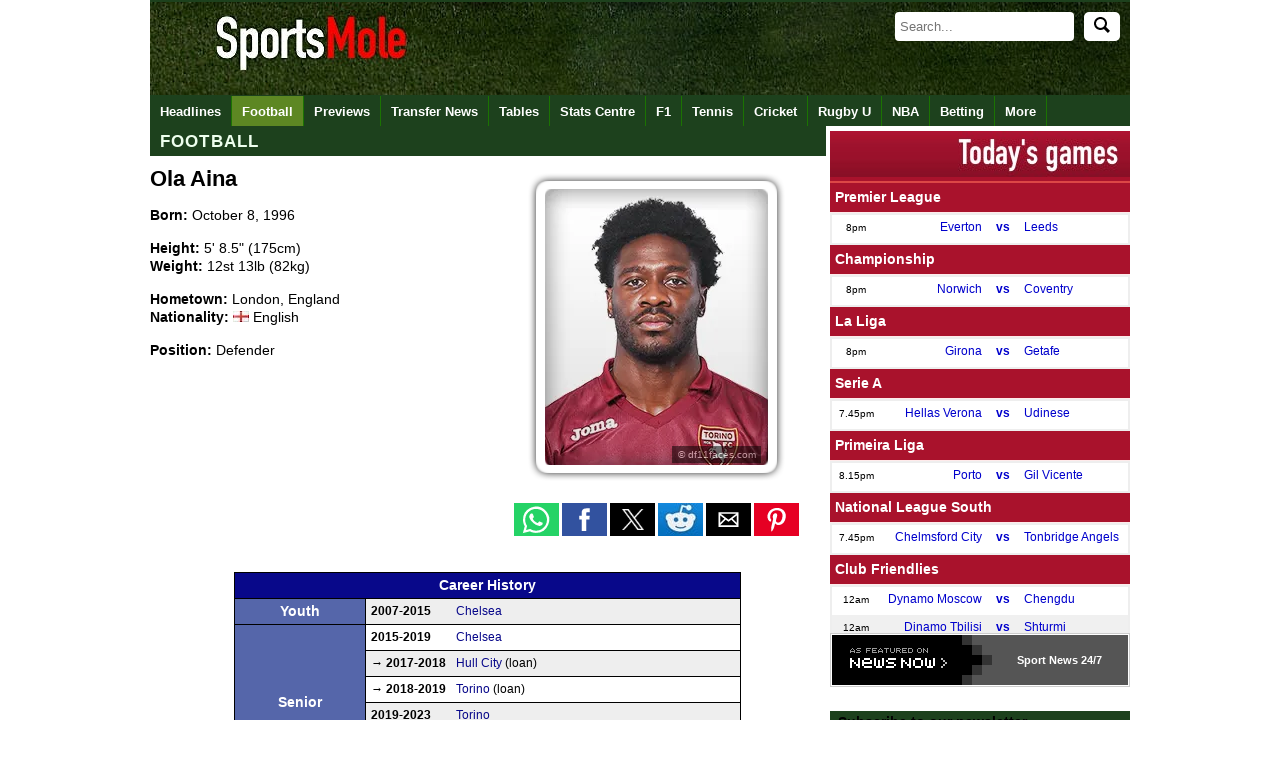

--- FILE ---
content_type: text/html
request_url: https://www.sportsmole.co.uk/people/ola-aina/
body_size: 19986
content:
<!doctype html><html
xmlns="https://www.w3.org/1999/xhtml" xmlns:og="https://opengraphprotocol.org/schema/" xmlns:fb="https://www.facebook.com/2008/fbml" xml:lang="" lang=""><head
profile="https://www.w3.org/2005/10/profile"><meta
http-equiv="Content-Type" content="text/html; charset=UTF-8" /><title>Ola Aina - Latest breaking news, rumours and gossip  - Sports Mole</title><meta
name="keywords" content="Ola Aina, Football, Sports Mole, Football" /><meta
name="description" content="News about Ola Aina on Sports Mole with the latest player news, biographical information, pictures and more." /><link
rel="canonical" href="https://www.sportsmole.co.uk/people/ola-aina/" /><meta
name="robots" content="max-image-preview:large" /><meta
property="fb:pages" content="205985596102324" /><meta
property="fb:pages" content="723025957708065" /><meta
property="fb:pages" content="616634985038528" /><meta
property="og:title" content="Ola Aina - Latest breaking news, rumours and gossip  - Sports Mole" /><meta
property="og:description" content="News about Ola Aina on Sports Mole with the latest player news, biographical information, pictures and more." /><meta
property="og:site_name" content="Sports Mole" /><meta
property="og:type" content="index" /><meta
name="news_keywords" content="Ola Aina, Football, Sports Mole, Football" /><meta
property="og:url" content="https://www.sportsmole.co.uk/people/ola-aina/" /><meta
property="og:image" content="https://www.sportsmole.co.uk/thumbor/8553TLGSTYM4STZcqSaVM6cAQrY=/300x225/smart/filters:format(webp)/https%3A%2F%2Fsportsmole-media-prod.s3.gra.io.cloud.ovh.net%2Fuploads%2F2025%2F06%2Fimago1046006062-684972c8dad30438822291.jpg" /><meta
name="msvalidate.01" content="FBCBA0B507C67AD697683114E5CA1261" /><meta
name="inmobi-site-verification" content="5692cf06b29dc08b1f0b5bcc4fa9a236" /><meta
name="axl-verification" content="4f444850-a871-11e9-a465-d74b33f42865" /><meta
name="pocket-site-verification" content="76661cc9a8597244db5b9dc3f08fdc" /><meta
property="fb:page_id" content="205985596102324" /><meta
property="fb:app_id" content="190968397630061" /><meta
property="fb:admins" content="309601628,631550153,507983199,600160699,586228445" /><meta
name="p:domain_verify" content="63654da0385ba65f69041591f1933266" /><meta
name="apple-mobile-web-app-capable" content="yes" /><meta
name="viewport" content="width=device-width, initial-scale=1.0, maximum-scale=1.0, user-scalable=no" /><meta
name="theme-color" content="#1D411D" /><link
rel="icon" type="image/png" href="/assets/img/favicon.ico" /><link
rel="apple-touch-icon" sizes="144x144" href="https://www.sportsmole.co.uk/thumbor/-zZYi2F6SVN7GCF3HKOk3dgMnmg=/144x144/smart/filters:format(webp)/https%3A%2F%2Fsportsmole-media-prod.s3.gra.io.cloud.ovh.net%2F20%2F31%2Fsm-favicon-2020-v2.png" /><link
rel="apple-touch-icon" sizes="114x114" href="https://www.sportsmole.co.uk/thumbor/pYvduM8q6eAXxKseIEUe9xfYkDk=/114x114/smart/filters:format(webp)/https%3A%2F%2Fsportsmole-media-prod.s3.gra.io.cloud.ovh.net%2F20%2F31%2Fsm-favicon-2020-v2.png" /><link
rel="apple-touch-icon" sizes="72x72" href="https://www.sportsmole.co.uk/thumbor/lEJGTLLqWi0J3fsbUAOobmTtWIw=/72x72/smart/filters:format(webp)/https%3A%2F%2Fsportsmole-media-prod.s3.gra.io.cloud.ovh.net%2F20%2F31%2Fsm-favicon-2020-v2.png" /><link
rel="apple-touch-icon" href="https://www.sportsmole.co.uk/thumbor/-zZYi2F6SVN7GCF3HKOk3dgMnmg=/144x144/smart/filters:format(webp)/https%3A%2F%2Fsportsmole-media-prod.s3.gra.io.cloud.ovh.net%2F20%2F31%2Fsm-favicon-2020-v2.png" /><link
rel="stylesheet" type="text/css" href="/assets/app.css?v=1.3" /><meta
property="twitter:card" content="summary_large_image" /><meta
property="twitter:site" content="@SportsMole" /><meta
property="twitter:site:id" content="279751136" /><meta
name="twitter:creator" content="@SportsMole" /><meta
property="twitter:url" content="https://www.sportsmole.co.uk/people/ola-aina/" /><meta
property="twitter:title" content="Ola Aina - Latest breaking news, rumours and gossip  - Sports Mole" /><meta
property="twitter:description" content="News about Ola Aina on Sports Mole with the latest player news, biographical information, pictures and more." /><meta
property="twitter:image" content="https://www.sportsmole.co.uk/thumbor/s17T3ur0gwe8bVO0PYDLrcMr-CA=/640x480/smart/filters:format(webp)/https%3A%2F%2Fsportsmole-media-prod.s3.gra.io.cloud.ovh.net%2Fuploads%2F2025%2F06%2Fimago1046006062-684972c8dad30438822291.jpg" /> <script>var dataLayer = [];if (typeof(site)!=="undefined"){dataLayer.push({'Site': site});}if (typeof(sport)!=="undefined"){dataLayer.push({'sport': sport});}if (typeof(zone)!=="undefined"){dataLayer.push({'zone': zone});}if (typeof(format)!=="undefined"){dataLayer.push({'format': format});}if (typeof(teams)!=="undefined"){dataLayer.push({'teams': teams});}if (typeof(indepths)!=="undefined"){dataLayer.push({'indepths': indepths});}if (typeof(division)!=="undefined"){dataLayer.push({'division': division});}if (typeof(page)!=="undefined"){dataLayer.push({'page': page});}if (typeof(device)!=="undefined"){dataLayer.push({'device': device});}dataLayer.push({'width': '' + screen.width});dataLayer.push({'height': '' + screen.height});(function(w,d,s,l,i){w[l]=w[l]||[];w[l].push({'gtm.start':new Date().getTime(),event:'gtm.js'});var f=d.getElementsByTagName(s)[0],j=d.createElement(s),dl=l!='dataLayer'?'&l='+l:'';j.async=true;j.src='https://www.googletagmanager.com/gtm.js?id='+i+dl;f.parentNode.insertBefore(j,f);})(window,document,'script','dataLayer','GTM-PFW3H6');</script> <link
rel="alternate" type="application/rss+xml" title="Sports Mole: Global" href="https://www.sportsmole.co.uk/rss.xml" /><link
rel="alternate" type="application/rss+xml" title="Sports Mole: Football" href="https://www.sportsmole.co.uk/football/rss.xml" /><link
rel="alternate" type="application/rss+xml" title="Sports Mole: All Football" href="https://www.sportsmole.co.uk/football/rss.xml" /><link
rel="alternate" type="application/rss+xml" title="Sports Mole: Ola Aina" href="https://www.sportsmole.co.uk/people/ola-aina.xml" /><link
rel="alternate" type="application/rss+xml" title="Sports Mole: Match Previews" href="https://www.sportsmole.co.uk/football/preview.xml" /><link
rel="alternate" type="application/json" title="Sports Mole: Latest headlines from Sports Mole" href="https://www.sportsmole.co.uk/feed.json" /><script type="text/javascript">var d='2026-01-26 03:20:00';var notLive='1';var articleID='-';var startLC='8';var sport=["football"];var zone='sport';var people=["ola-aina"];var news='-';var ArticleID='-';var mod='-';var edit="-";var amp='www';var pwa='pwa';var offline='-';var site='www';var a='-';</script> <style>@font-face{font-family:DINCondensed;src: url("https://c.smimg.net/fonts/DIN-Condensed.woff2") format("woff2"), url("https://c.smimg.net/fonts/DIN-Condensed.woff") format("woff"), url(https://c.smimg.net/fonts/DIN-Condensed.ttf)  format("truetype");font-display:swap}
@font-face{font-family:DINRegular;src: url("https://c.smimg.net/fonts/DIN-Regular.woff2") format("woff2"), url("https://c.smimg.net/fonts/DIN-Regular.woff") format("woff"), url(https://c.smimg.net/fonts/DIN-Regular.ttf)  format("truetype");font-display:swap}</style><base
target="_parent" />  <script type="application/ld+json">{
   "@context": "https://schema.org",
   "@type": "NewsArticle",
   "url": "https://www.sportsmole.co.uk/people/ola-aina/",
   "publisher":{
      "@type":"Organization",
      "name":"Sports Mole",
      "logo":{
          "@type": "ImageObject",
      	  "url": "https://www.sportsmole.co.uk/thumbor/KhGGITXYccvVt0Ao2hqJBlMe5h4=/1024x1024/smart/filters:format(webp)/https%3A%2F%2Fsportsmole-media-prod.s3.gra.io.cloud.ovh.net%2F22%2F09%2Fsm-sportsmole-logo-2022.gif"
      }
   },
   "author": {
          "@type": "Person",
  	  "name": "Sports Mole Team",
  	  "url": "https://www.sportsmole.co.uk/about/team/"
     },
   "headline": "Ola Aina - Latest breaking news, rumours and gossip ",
    "articleBody": "News about Ola Aina on Sports Mole with the latest player news, biographical information, pictures and more.", 
   "mainEntityOfPage": {
    "@type": "WebPage",
    "@id": "https://www.sportsmole.co.uk/people/ola-aina/"
   },
   "image":[
	"https://www.sportsmole.co.uk/thumbor/8553TLGSTYM4STZcqSaVM6cAQrY=/300x225/smart/filters:format(webp)/https%3A%2F%2Fsportsmole-media-prod.s3.gra.io.cloud.ovh.net%2Fuploads%2F2025%2F06%2Fimago1046006062-684972c8dad30438822291.jpg"
   ],
   "datePublished":"2026-01-26T03:20:00+00:00",
   "dateModified":"2026-01-26T03:20:00+00:00"
}</script> </head><body
title="Ola Aina - Latest breaking news, rumours and gossip" onmouseover="this.setAttribute('data-title', this.title);this.title = ''" onmouseout="this.setAttribute('title', this.getAttribute('data-title'))"><noscript><iframe
src="https://www.googletagmanager.com/ns.html?id=GTM-PFW3H6" height="0" width="0" style="display:none;visibility:hidden"></iframe></noscript><div
id="fb-root"></div><div
id="twitter_div"></div><div
id="wrapper"><div
id="header"><a
name="top"></a><div
id="todaybar" > <a
onclick="return false"  id="sections_button"></a><div
id="logo" > <a
id="logoimage" href="/"><img
src="[data-uri]" class=" vanilla-lazy " data-src="https://www.sportsmole.co.uk/thumbor/kf09dlDK8K_qf2n9ZQJ0I8mW3SU=/816x93/smart/filters:format(webp)/https%3A%2F%2Fsportsmole-media-prod.s3.gra.io.cloud.ovh.net%2F21%2F37%2Fwelcome-to-sports-mole-transparent-click-area.png"  title="Welcome to Sports Mole" alt="Welcome to Sports Mole" width="816" height="93" /></a><div
id="dq" ></div></div><div
id="searchdiv"><form
id="search" action="/search" method="get" "> <input
type=" text" id="searchInput" name="s" placeholder="Search..." autocomplete="off" /><button
id="searchIcon" type="submit"> <img
src="/assets/img/search.svg" alt="Search" style="width: 16px; height: 16px;"> </button></form></div><ul
id="autocompleteList"></ul></div><div
id="topnav_wrapper" class="scroll_wrapper"><div
id="topnav" class="topnav scroll"><div
class="topnavlogoimage"><a
href="/" title="Sports Mole Home"><img
src="[data-uri]" class=" vanilla-lazy " data-src="https://www.sportsmole.co.uk/thumbor/--XfsC3am4VGCBz6Ja6NgKF7WC0=/30x30/smart/filters:format(webp)/https%3A%2F%2Fsportsmole-media-prod.s3.gra.io.cloud.ovh.net%2F20%2F31%2Fsports-mole-favicon-32x32.png"  title="Sports Mole FAVICON" alt="Sports Mole FAVICON" width="30" height="30" /></a></div><ul
class="top_links"><li><a
id="nav_headlines" href="/headlines/" title="Headlines">Headlines</a></li><li
class="currentlink"><a
id="nav_football" href="/football/" title="Sports Mole - Football - Premier League, La Liga and more">Football</a></li><li><a
id="nav_football-preview" href="/football/preview/" title="Sports Mole - Previews of upcoming games">Previews</a></li><li><a
id="nav_football-transfer-talk" href="/football/transfer-talk/" title="Sports Mole - latest transfer news and gossip">Transfer News</a></li><li><a
id="nav_tables" href="/football/tables/" title="Sports Mole - Tables">Tables</a></li><li><a
id="nav_stats-centre" href="/football/premier-league/2024-25/" title="Sports Mole - Stats Centre">Stats Centre</a></li><li><a
id="nav_formula-1" href="/formula-1/" title="Sports Mole - Formula 1 news and views">F1</a></li><li><a
id="nav_tennis" href="/tennis/" title="Sports Mole - Tennis">Tennis</a></li><li><a
id="nav_cricket" href="/cricket/" title="Sports Mole - Cricket">Cricket</a></li><li><a
id="nav_rugby-union" href="/rugby-union/" title="Sports Mole - Rugby Union">Rugby U</a></li><li><a
id="nav_basketball" href="/basketball/" title="Sports Mole - NBA">NBA</a></li><li><a
id="nav_online" href="/online/" title="Sports Mole - Betting">Betting</a></li><li><a
id="nav_more-sports" href="/more-sports/" title="Sports Mole - More Sports to choose from long list">More</a></li></ul><div
id="search_wrapper"></div></div></div></div><div
id="overall_content"><div
id="content"><div
id="sport_name" class="fw sport_bar topnav sport_title_bar"><h2><a
href="/football/">Football</a></h2></div><div
class="fw padding-bottom" itemscope itemtype="https://schema.org/Person"style="width:100%;"><meta
itemprop="url" content="https://www.sportsmole.co.uk/people/ola-aina/"><div
class="hw padding-right padding-bottom"><h1 itemprop="name">Ola Aina</h1><div
class="people_data"><strong>Born:</strong> <span
itemprop="birthDate">October 8, 1996</span></div> </br ><div
class="people_data"><strong>Height:</strong> <span
itemprop="height">5' 8.5" (175cm)</span></div><div
class="people_data"><strong>Weight:</strong> <span
itemprop="weight">12st 13lb (82kg)</span></div> </br ><div
class="people_data"><strong>Hometown:</strong> <span
itemprop="birthPlace">London, England</span></div><div
class="people_data"><strong>Nationality:</strong> <img
src="[data-uri]" class=" vanilla-lazy " data-src="https://www.sportsmole.co.uk/thumbor/cg5qnzRrqAJp9fnVOI8zyi2H3XY=/16x11/smart/filters:format(webp)/https%3A%2F%2Fsportsmole-media-prod.s3.gra.io.cloud.ovh.net%2F14%2F27%2Fengland-flag.png"  title="England flag" alt="England flag" width="16" height="11" /> <span
itemprop="nationality">English</span></div> </br ><div
class="people_data"><strong>Position:</strong> <span
itemprop="jobTitle">Defender</span></div></div><div
class="hw df11 people"><div
class="article_imgboxr"><div
class="img r h310 m0"> <img
itemprop="image" src="https://www.sportsmole.co.uk/thumbor/197rCXMEA6hhxgaO8-veU1vBrRg=/260x310/smart/filters:format(webp)/https%3A%2F%2Fsportsmole-media-prod.s3.gra.io.cloud.ovh.net%2Fdf11%2F28090452.png" alt="Ola Aina" title="Ola Aina" width="260" height="310" /><div
class="article_img_copyright hDf11">&copy; df11faces.com</div></div><div
class="social_toolbar df11 people"><div
class="social"><p
class="heading center"> <amp-social-share
type="whatsapp" data-share-endpoint="whatsapp://send" data-param-text="Check out this article on Sports Mole:  - SOURCE_URL" width="45" height="33" aria-label="share to whatsapp"></amp-social-share> <amp-social-share
type="facebook" aria-label="share to facebook" width="45" height="33" data-param-app_id=171307019732198></amp-social-share> <amp-social-share
type="twitter" aria-label="share to twitter" width="45" height="33"></amp-social-share> <amp-social-share
type="reddit" data-share-endpoint="https://i.reddit.com/submit?url=SOURCE_URL" data-param-title="" data-param-text="" width="45" height="33" aria-label="share to reddit"></amp-social-share> <amp-social-share
type="email" aria-label="share to email" width="45" height="33"></amp-social-share> <amp-social-share
type="pinterest" aria-label="share to pinterest" width="45" height="33"></amp-social-share></p></div></div></div></div><table
id="career_history"><tr><th
colspan="3">Career History</th></tr><tr><td
class="position" rowspan="1">Youth</td><td
class="years">2007-2015</td><td
class="teams"><a
href="/football/chelsea/">Chelsea</a></td></tr><tr
class="evenrow"><td
class="position" rowspan="6">Senior</td><td
class="years">2015-2019</td><td
class="teams"><a
href="/football/chelsea/">Chelsea</a></td></tr><tr><td
class="years">&#8594; 2017-2018</td><td
class="teams"><a
href="/football/hull-city/">Hull City</a> (loan)</td></tr><tr
class="evenrow"><td
class="years">&#8594; 2018-2019</td><td
class="teams"><a
href="/football/torino/">Torino</a> (loan)</td></tr><tr><td
class="years">2019-2023</td><td
class="teams"><a
href="/football/torino/">Torino</a></td></tr><tr
class="evenrow"><td
class="years">&#8594; 2020-2021</td><td
class="teams"><a
href="/football/fulham/">Fulham</a> (loan)</td></tr><tr><td
class="years">2023-</td><td
class="teams"><a
href="/football/nottingham-forest/">Nottingham Forest</a></td></tr></table><div
class="people_data"><strong>Sports Mole</strong> has 333 articles about Ola Aina. Articles 1 to 40:</div></div><div
class="colX listC"><div><a
title="Nottingham Forest win 2-0 against Brentford at the Gtech Community Stadium on Saturday, and the victory boosts their hopes of Premier League survival." href="/football/brentford/relegation-battle/result/dyche-masterclass-forest-beat-bees-in-key-pl-game-in-race-for-survival_590630.html" id="a_590630" class="list_rep list_odd list_rep_first"> <img
src="[data-uri]" class=" vanilla-lazy " data-src="https://www.sportsmole.co.uk/thumbor/udBBUEIPVt2mZUwH02ku5y6xN_c=/87x65/smart/filters:format(webp)/https%3A%2F%2Fsportsmole-media-prod.s3.gra.io.cloud.ovh.net%2Fuploads%2F2026%2F01%2Fimago1071698533-69763efa76485517339664.jpg"  title="Igor Jesus of Nottingham Forest celebrates against Brentford, on January 25, 2026" alt="Igor Jesus of Nottingham Forest celebrates against Brentford, on January 25, 2026" width="87" height="65" /><div
class="l3t"><div>Brentford 0-2 Nottingham Forest: Highlights, man of the match, stats as Sean Dyche earns key Premier League win</div> <span>Nottingham Forest win 2-0 against Brentford at the Gtech Community Stadium on Saturday, and the victory boosts their hopes of Premier League survival.</span></div><div
class="timeago game_box_time game_box_time_l" title="2026-01-25T16:11:00+00:00">16:11</div> </a><a
title="Sports Mole looks at the head-to-head record and previous meetings between Brentford and Nottingham Forest." href="/football/nottingham-forest/head-to-head/nottm-forest-vs-brentford-head-to-head-record-and-past-meetings_571463.html" id="a_571463" class="list_rep list_even"> <img
src="[data-uri]" class=" vanilla-lazy " data-src="https://www.sportsmole.co.uk/thumbor/eKvwVDMyAiSVH_r4GgwsuXhKwZc=/87x65/smart/filters:format(webp)/https%3A%2F%2Fsportsmole-media-prod.s3.gra.io.cloud.ovh.net%2F25%2F18%2Fbrentford-nottingham-forest.jpg"  title="Nottingham Forest&#039;s Chris Wood and Brentford&#039;s Mikkel Damsgaard in action on December 21, 2024" alt="Nottingham Forest&#039;s Chris Wood and Brentford&#039;s Mikkel Damsgaard in action on December 21, 2024" width="87" height="65" /><div
class="l3t"><div>Brentford vs. Nottingham Forest: Head-to-head record and past meetings before Premier League clash</div> <span>Sports Mole looks at the head-to-head record and previous meetings between Brentford and Nottingham Forest.</span></div><div
class="timeago game_box_time game_box_time_l" title="2026-01-23T09:26:00+00:00">Jan 23, 09:26</div> </a><a
title="A former Premier League official gives a damning verdict on a penalty incident that occurred during Saturday&#039;s fixture between Nottingham Forest and Arsenal." href="/football/nottingham-forest/news/not-much-to-argue-about-former-pl-ref-gives-damning-verdict-on-forest-arsenal-penalty-incident_590193.html" id="a_590193" class="list_rep list_odd"> <img
src="[data-uri]" class=" vanilla-lazy " data-src="https://www.sportsmole.co.uk/thumbor/8IQP5yUebapaNlcHUVxSEuKBKh4=/87x65/smart/filters:format(webp)/https%3A%2F%2Fsportsmole-media-prod.s3.gra.io.cloud.ovh.net%2Fuploads%2F2025%2F11%2Fimago1069630909-1-1-692cb179812d5017248246.jpg"  title="Arsenal&#039;s Mikel Arteta pictured on November 26, 2025" alt="Arsenal&#039;s Mikel Arteta pictured on November 26, 2025" width="87" height="65" /><div
class="l3t"><div>Nottingham Forest vs. Arsenal: Mikel Arteta claim dismissed by former Premier League referee</div> <span>A former Premier League official gives a damning verdict on a penalty incident that occurred during Saturday's fixture between Nottingham Forest and Arsenal.</span></div><div
class="timeago game_box_time game_box_time_l" title="2026-01-19T11:34:20+00:00">Jan 19, 11:34</div> </a><a
title="Arsenal defender Oleksandr Zinchenko will reportedly leave his loan stint with Nottingham Forest over the coming days to sign for a new club on a temporary basis." href="/football/nottingham-forest/transfer-talk/news/forest-arsenal-find-resolution-for-zinchenko-after-ineffective-loan-stint_590150.html" id="a_590150" class="list_rep list_even"> <img
src="[data-uri]" class=" vanilla-lazy " data-src="https://www.sportsmole.co.uk/thumbor/yXxQOBz-GT1qU8RNYIWNZLCIszk=/87x65/smart/filters:format(webp)/https%3A%2F%2Fsportsmole-media-prod.s3.gra.io.cloud.ovh.net%2Fuploads%2F2025%2F11%2Fimago1068160851-1-69174f9ac80bb111371249.jpg"  title="Oleksandr Zinchenko in action for Nottingham Forest on October 23, 2025" alt="Oleksandr Zinchenko in action for Nottingham Forest on October 23, 2025" width="87" height="65" /><div
class="l3t"><div>Nottingham Forest transfer news: Oleksandr Zinchenko loan stint to end as new club &#039;verbally agree&#039; deal</div> <span>Arsenal defender Oleksandr Zinchenko will reportedly leave his loan stint with Nottingham Forest over the coming days to sign for a new club on a temporary basis.</span></div><div
class="timeago game_box_time game_box_time_l" title="2026-01-18T18:53:33+00:00">Jan 18, 18:53</div> </a><a
title="Arsenal fail to take advantage of Manchester City&#039;s slip-up again as Nottingham Forest frustrate the Gunners in a 0-0 Premier League draw at the City Ground." href="/football/arsenal/title-race/result/the-guns-jam-under-pressure-as-arsenal-frustrated-in-forest-draw_590090.html" id="a_590090" class="list_rep list_odd"> <img
src="[data-uri]" class=" vanilla-lazy " data-src="https://www.sportsmole.co.uk/thumbor/lIevb9QWUokfl9tmT0DCu_F0RpI=/87x65/smart/filters:format(webp)/https%3A%2F%2Fsportsmole-media-prod.s3.gra.io.cloud.ovh.net%2Fuploads%2F2026%2F01%2Fimago1071354352-1-696bdb64341db792789657.jpg"  title="Arsenal&#039;s Viktor Gyokeres and Nottingham Forest&#039;s Callum Hudson-Odoi pictured on January 17, 2026" alt="Arsenal&#039;s Viktor Gyokeres and Nottingham Forest&#039;s Callum Hudson-Odoi pictured on January 17, 2026" width="87" height="65" /><div
class="l3t"><div>Nottingham Forest 0-0 Arsenal: Highlights, man of the match, stats as Mikel Arteta&#039;s men falter under pressure</div> <span>Arsenal fail to take advantage of Manchester City's slip-up again as Nottingham Forest frustrate the Gunners in a 0-0 Premier League draw at the City Ground.</span></div><div
class="timeago game_box_time game_box_time_l" title="2026-01-17T19:27:00+00:00">Jan 17, 19:27</div> </a><a
title="Sports Mole takes an in-depth look at how Nottingham Forest could line up for Tuesday&#039;s Premier League clash with West Ham United." href="/football/nottingham-forest/predicted-lineups/sels-returns-hudson-odoi-latest-predicted-forest-xi-vs-west-ham_589155.html" id="a_589155" class="list_rep list_even"> <img
src="[data-uri]" class=" vanilla-lazy " data-src="https://www.sportsmole.co.uk/thumbor/YrGgIF4_TMWEfjfdxb2CO9k1w3w=/87x65/smart/filters:format(webp)/https%3A%2F%2Fsportsmole-media-prod.s3.gra.io.cloud.ovh.net%2F25%2F03%2Fmatz-sels.jpg"  title="Nottingham Forest&#039;s Matz Sels pictured on January 14, 2025" alt="Nottingham Forest&#039;s Matz Sels pictured on January 14, 2025" width="87" height="65" /><div
class="l3t"><div>Nottingham Forest lineup vs. West Ham: Predicted XI for Premier League clash as Matz Sels returns in triple change</div> <span>Sports Mole takes an in-depth look at how Nottingham Forest could line up for Tuesday's Premier League clash with West Ham United.</span></div><div
class="timeago game_box_time game_box_time_l" title="2026-01-04T11:26:00+00:00">Jan 4, 11:26</div> </a><a
title="Aston Villa and Nottingham Forest announce their starting lineups for Saturday&#039;s Premier League fixture in the West Midlands." href="/football/aston-villa/news/aston-villa-nottingham-forest-starting-lineups-revealed-do-emery-dyche-tinker-after-defeats_589113.html" id="a_589113" class="list_rep list_odd"> <img
src="[data-uri]" class=" vanilla-lazy " data-src="https://www.sportsmole.co.uk/thumbor/FkFKIW6RfIBwWyA88KwlsggpguU=/87x65/smart/filters:format(webp)/https%3A%2F%2Fsportsmole-media-prod.s3.gra.io.cloud.ovh.net%2Fuploads%2F2025%2F12%2Funai-emery-692db401ef376783313826.jpg"  title="Unai Emery pictured on 27 November 2025" alt="Unai Emery pictured on 27 November 2025" width="87" height="65" /><div
class="l3t"><div>Aston Villa vs. Nottingham Forest team news: Do Unai Emery, Sean Dyche tinker after Premier League defeats?</div> <span>Aston Villa and Nottingham Forest announce their starting lineups for Saturday's Premier League fixture in the West Midlands.</span></div><div
class="timeago game_box_time game_box_time_l" title="2026-01-03T11:19:00+00:00">Jan 3, 11:19</div> </a><a
title="Sports Mole rounds up all of the latest team news ahead of Tuesday&#039;s Premier League clash between Nottingham Forest and Everton." href="/football/nottingham-forest/team-news/nottingham-forest-vs-everton-injury-suspension-list-predicted-xis_588669.html" id="a_588669" class="list_rep list_even"> <img
src="[data-uri]" class=" vanilla-lazy " data-src="https://www.sportsmole.co.uk/thumbor/CMgYNCs7ICfliopI3-KBjH70mIY=/87x65/smart/filters:format(webp)/https%3A%2F%2Fsportsmole-media-prod.s3.gra.io.cloud.ovh.net%2Fuploads%2F2025%2F10%2Fimago1067264226-1-1-68dedc5313698487001698.jpg"  title="Nottingham Forest&#039;s Dan Ndoye and Morgan Gibbs-White celebrate on October 2, 2025" alt="Nottingham Forest&#039;s Dan Ndoye and Morgan Gibbs-White celebrate on October 2, 2025" width="87" height="65" /><div
class="l3t"><div>Team News: Nottingham Forest vs. Everton injury, suspension list, predicted XIs</div> <span>Sports Mole rounds up all of the latest team news ahead of Tuesday's Premier League clash between Nottingham Forest and Everton.</span></div><div
class="timeago game_box_time game_box_time_l" title="2025-12-29T19:30:00+00:00">Dec 29, 19:30</div> </a><a
title="Sports Mole takes an in-depth look at how Nottingham Forest could line up for Tuesday&#039;s Premier League clash against Everton." href="/football/nottingham-forest/injury-news/predicted-lineups/who-partners-anderson-how-forest-could-line-up-against-toffees-on-tuesday_588667.html" id="a_588667" class="list_rep list_odd"> <img
src="[data-uri]" class=" vanilla-lazy " data-src="https://www.sportsmole.co.uk/thumbor/qH_1i7QJXOJClItBeHPj1gWy-qE=/87x65/smart/filters:format(webp)/https%3A%2F%2Fsportsmole-media-prod.s3.gra.io.cloud.ovh.net%2Fuploads%2F2025%2F12%2Faaa-elliot-anderson-692ef760112d7605101091.jpg"  title="Nottingham Forest&#039;s Elliot Anderson on November 9, 2025" alt="Nottingham Forest&#039;s Elliot Anderson on November 9, 2025" width="87" height="65" /><div
class="l3t"><div>Nottingham Forest lineup vs. Everton: Predicted XI for Premier League clash as Sean Dyche faces Elliot Anderson problem</div> <span>Sports Mole takes an in-depth look at how Nottingham Forest could line up for Tuesday's Premier League clash against Everton.</span></div><div
class="timeago game_box_time game_box_time_l" title="2025-12-29T03:59:00+00:00">Dec 29, 03:59</div> </a><a
title="Sports Mole takes an in-depth look at how Nottingham Forest could line up for their huge Premier League clash against Manchester City on Saturday." href="/football/nottingham-forest/predicted-lineups/sean-dyche-to-face-selection-dilemma-predicted-nottingham-forest-xi-vs-man-city_588474.html" id="a_588474" class="list_rep list_even"> <img
src="[data-uri]" class=" vanilla-lazy " data-src="https://www.sportsmole.co.uk/thumbor/JeqVPPZwAyGVkpdo21QqbROxkwg=/87x65/smart/filters:format(webp)/https%3A%2F%2Fsportsmole-media-prod.s3.gra.io.cloud.ovh.net%2Fuploads%2F2025%2F11%2Fsean-dyche-692c735abf2d6934624918.jpg"  title="Nottingham Forest manager Sean Dyche pictured at the City Ground" alt="Nottingham Forest manager Sean Dyche pictured at the City Ground" width="87" height="65" /><div
class="l3t"><div>Nottingham Forest lineup vs. Man City: Predicted XI for Premier League clash as Sean Dyche faces big decision</div> <span>Sports Mole takes an in-depth look at how Nottingham Forest could line up for their huge Premier League clash against Manchester City on Saturday.</span></div><div
class="timeago game_box_time game_box_time_l" title="2025-12-26T01:08:00+00:00">Dec 26, 01:08</div> </a><a
title="Sports Mole previews Saturday&#039;s Premier League clash between Nottingham Forest and Manchester City, including predictions, team news and possible lineups." href="/football/nottingham-forest/preview/nottm-forest-vs-man-city-prediction-team-news-lineups_588460.html" id="a_588460" class="list_rep list_odd"> <img
src="[data-uri]" class=" vanilla-lazy " data-src="https://www.sportsmole.co.uk/thumbor/JntVBYa1e6KNEHPfSYQaOzQ7sZ8=/87x65/smart/filters:format(webp)/https%3A%2F%2Fsportsmole-media-prod.s3.gra.io.cloud.ovh.net%2Fuploads%2F2025%2F12%2Faaa-eh-pf-69469a5d46094092114900.jpg"  title="Manchester City&#039;s Erling Haaland and Phil Foden celebrate on October 18, 2025" alt="Manchester City&#039;s Erling Haaland and Phil Foden celebrate on October 18, 2025" width="87" height="65" /><div
class="l3t"><div>Preview:Nottingham Forest vs Manchester City - prediction, team news, lineups</div> <span>Sports Mole previews Saturday's Premier League clash between Nottingham Forest and Manchester City, including predictions, team news and possible lineups.</span></div><div
class="timeago game_box_time game_box_time_l" title="2025-12-25T22:13:00+00:00">Dec 25, 22:13</div> </a><a
title="Sports Mole previews Tuesday&#039;s Africa Cup of Nations clash between Nigeria and Tanzania, including predictions, team news and possible lineups." href="/football/nigeria/africa-cup-of-nations/preview/nigeria-vs-tanzania-prediction-team-news-lineups_588276.html" id="a_588276" class="list_rep list_even"> <img
src="[data-uri]" class=" vanilla-lazy " data-src="https://www.sportsmole.co.uk/thumbor/8NtZcyPIN-mEo0XDFY_p1R55KkM=/87x65/smart/filters:format(webp)/https%3A%2F%2Fsportsmole-media-prod.s3.gra.io.cloud.ovh.net%2Fuploads%2F2025%2F11%2Fimago1067792410-1-691333f2d7245052318668.jpg"  title="Victor Osimhen of Nigeria" alt="Victor Osimhen of Nigeria" width="87" height="65" /><div
class="l3t"><div>Preview:Nigeria vs Tanzania - prediction, team news, lineups</div> <span>Sports Mole previews Tuesday's Africa Cup of Nations clash between Nigeria and Tanzania, including predictions, team news and possible lineups.</span></div><div
class="timeago game_box_time game_box_time_l" title="2025-12-21T23:38:00+00:00">Dec 21, 23:38</div> </a><a
title="A few days from AFCON 2025&#039;s kick-off in Morocco, the tournament will have to make do without several African football stars." href="/football/africa-cup-of-nations/news/afcon-2025-the-impressive-xi-of-absent-players_587993.html" id="a_587993" class="list_rep list_odd"> <img
src="[data-uri]" class=" vanilla-lazy " data-src="https://www.sportsmole.co.uk/thumbor/xp8cJk4HiYPHR5cQB8fWCxWzT6w=/87x65/smart/filters:format(webp)/https%3A%2F%2Fsportsmole-media-prod.s3.gra.io.cloud.ovh.net%2Fuploads%2F2025%2F12%2Fns-player-composite-white-email-sportmole-6943a726bdcde021055113.jpg"  title="AFCON 2025: The XI of absent players" alt="AFCON 2025: The XI of absent players" width="87" height="65" /><div
class="l3t"><div>AFCON 2025: Antoine Semenyo, Yoane Wissa, Andre Zambo Anguissa - the impressive XI of absent players</div> <span>A few days from AFCON 2025's kick-off in Morocco, the tournament will have to make do without several African football stars.</span></div><div
class="timeago game_box_time game_box_time_l" title="2025-12-18T07:06:00+00:00">Dec 18, 07:06</div> </a><a
title="Sports Mole rounds up all of the latest team news ahead of Thursday’s Europa League clash between Utrecht and Nottingham Forest." href="/football/fc-utrecht/europa-league/team-news/utrecht-vs-nottm-forest-injury-suspension-list-predicted-xis_587443.html" id="a_587443" class="list_rep list_even"> <img
src="[data-uri]" class=" vanilla-lazy " data-src="https://www.sportsmole.co.uk/thumbor/ywpS1Ezcw4vDUbtHez7qRyOAYbo=/87x65/smart/filters:format(webp)/https%3A%2F%2Fsportsmole-media-prod.s3.gra.io.cloud.ovh.net%2Fuploads%2F2025%2F11%2Fchris-wood-6929a82e50831169849646.jpg"  title="Chris Wood pictured on 2 October 2025" alt="Chris Wood pictured on 2 October 2025" width="87" height="65" /><div
class="l3t"><div>Team News: Utrecht vs. Nottingham Forest injury, suspension list, predicted XIs</div> <span>Sports Mole rounds up all of the latest team news ahead of Thursday’s Europa League clash between Utrecht and Nottingham Forest.</span></div><div
class="timeago game_box_time game_box_time_l" title="2025-12-10T17:45:00+00:00">Dec 10, 17:45</div> </a><a
title="Sports Mole rounds up all of the latest team news ahead of Saturday’s Premier League clash between Everton and Nottingham Forest." href="/football/everton/team-news/everton-vs-nottm-forest-injury-suspension-list-predicted-xis_587052.html" id="a_587052" class="list_rep list_odd"> <img
src="[data-uri]" class=" vanilla-lazy " data-src="https://www.sportsmole.co.uk/thumbor/RVl_BrhmUwMoaknCT0Cnk5xOInw=/87x65/smart/filters:format(webp)/https%3A%2F%2Fsportsmole-media-prod.s3.gra.io.cloud.ovh.net%2F24%2F47%2Fseamus-coleman.jpg"  title="Everton captain Seamus Coleman on August 31, 2024" alt="Everton captain Seamus Coleman on August 31, 2024" width="87" height="65" /><div
class="l3t"><div>Team News: Everton vs. Nottingham Forest injury, suspension list, predicted XIs</div> <span>Sports Mole rounds up all of the latest team news ahead of Saturday’s Premier League clash between Everton and Nottingham Forest.</span></div><div
class="timeago game_box_time game_box_time_l" title="2025-12-05T15:00:00+00:00">Dec 5, 15:00</div> </a><a
title="Sports Mole rounds up all of the latest injury and suspension news ahead of Wednesday&#039;s Premier League clash between Wolverhampton Wanderers and Nottingham Forest." href="/football/wolves/injury-news/team-news/wolves-vs-nottingham-forest-injury-suspension-list-predicted-xis_586914.html" id="a_586914" class="list_rep list_even"> <img
src="[data-uri]" class=" vanilla-lazy " data-src="https://www.sportsmole.co.uk/thumbor/qO7-vx_o4l-pbfHbE2YmHb1IXm4=/87x65/smart/filters:format(webp)/https%3A%2F%2Fsportsmole-media-prod.s3.gra.io.cloud.ovh.net%2Fuploads%2F2025%2F10%2Fimago1067419943-68e67616c52c0503282087.jpg"  title="Wolverhampton Wanderers defender Ladislav Krecji in October 2025." alt="Wolverhampton Wanderers defender Ladislav Krecji in October 2025." width="87" height="65" /><div
class="l3t"><div>Team News: Wolves vs. Nottingham Forest injury, suspension list, predicted XIs ahead of Premier League battle</div> <span>Sports Mole rounds up all of the latest injury and suspension news ahead of Wednesday's Premier League clash between Wolverhampton Wanderers and Nottingham Forest.</span></div><div
class="timeago game_box_time game_box_time_l" title="2025-12-01T23:30:00+00:00">Dec 1, 23:30</div> </a><a
title="Nottingham Forest head coach Sean Dyche delivers an injury update ahead of Sunday&#039;s Premier League fixture against Brighton &amp; Hove Albion at the City Ground." href="/football/nottingham-forest/injury-news/news/dyche-delivers-double-nottingham-forest-injury-boost-ahead-of-brighton-game_586688.html" id="a_586688" class="list_rep list_odd"> <img
src="[data-uri]" class=" vanilla-lazy " data-src="https://www.sportsmole.co.uk/thumbor/FGAUpUGnSfcy-YbcpK9A1G_F6bs=/87x65/smart/filters:format(webp)/https%3A%2F%2Fsportsmole-media-prod.s3.gra.io.cloud.ovh.net%2Fuploads%2F2025%2F11%2Fsean-dyche-6929a8f196b39915664175.jpg"  title="Sean Dyche Nottingham Forest Manager pictured on 27 November 2025" alt="Sean Dyche Nottingham Forest Manager pictured on 27 November 2025" width="87" height="65" /><div
class="l3t"><div>Nottingham Forest injury news: Sean Dyche delivers Morgan Gibbs-White update ahead of Brighton &amp; Hove Albion fixture</div> <span>Nottingham Forest head coach Sean Dyche delivers an injury update ahead of Sunday's Premier League fixture against Brighton & Hove Albion at the City Ground.</span></div><div
class="timeago game_box_time game_box_time_l" title="2025-11-28T15:10:00+00:00">Nov 28, 15:10</div> </a><a
title="Sports Mole rounds up all of the latest injury and suspension news ahead of Sunday&#039;s Premier League clash between Nottingham Forest and Brighton &amp; Hove Albion." href="/football/nottingham-forest/injury-news/team-news/nottingham-forest-vs-brighton-injury-suspension-list-predicted-xis_586678.html" id="a_586678" class="list_rep list_even"> <img
src="[data-uri]" class=" vanilla-lazy " data-src="https://www.sportsmole.co.uk/thumbor/GVdweb0BAZAwXDzCzJtA-JTn4Tw=/87x65/smart/filters:format(webp)/https%3A%2F%2Fsportsmole-media-prod.s3.gra.io.cloud.ovh.net%2Fuploads%2F2025%2F11%2Fsean-dyche-2-6929a8b02e236607130777.jpg"  title="Sean Dyche pictured on 27 November Nottingham Forest coach" alt="Sean Dyche pictured on 27 November Nottingham Forest coach" width="87" height="65" /><div
class="l3t"><div>Team News: Nottingham Forest vs. Brighton injury, suspension list, predicted XIs before Premier League clash</div> <span>Sports Mole rounds up all of the latest injury and suspension news ahead of Sunday's Premier League clash between Nottingham Forest and Brighton & Hove Albion.</span></div><div
class="timeago game_box_time game_box_time_l" title="2025-11-28T14:27:00+00:00">Nov 28, 14:27</div> </a><a
title="Sports Mole rounds up all of the latest team news ahead of Thursday’s Europa League clash between Nottingham Forest and Malmo." href="/football/nottingham-forest/europa-league/team-news/nottm-forest-vs-malmo-injury-suspension-list-predicted-xis_586398.html" id="a_586398" class="list_rep list_odd"> <img
src="[data-uri]" class=" vanilla-lazy " data-src="https://www.sportsmole.co.uk/thumbor/yXxQOBz-GT1qU8RNYIWNZLCIszk=/87x65/smart/filters:format(webp)/https%3A%2F%2Fsportsmole-media-prod.s3.gra.io.cloud.ovh.net%2Fuploads%2F2025%2F11%2Fimago1068160851-1-69174f9ac80bb111371249.jpg"  title="Oleksandr Zinchenko in action for Nottingham Forest on October 23, 2025" alt="Oleksandr Zinchenko in action for Nottingham Forest on October 23, 2025" width="87" height="65" /><div
class="l3t"><div>Team News: Nottingham Forest vs. Malmo injury, suspension list, predicted XIs</div> <span>Sports Mole rounds up all of the latest team news ahead of Thursday’s Europa League clash between Nottingham Forest and Malmo.</span></div><div
class="timeago game_box_time game_box_time_l" title="2025-11-26T20:00:00+00:00">Nov 26, 20:00</div> </a><a
title="Sports Mole takes an in-depth look at how Nottingham Forest could line up for Thursday’s Europa League clash with Malmo." href="/football/nottingham-forest/europa-league/predicted-lineups/hudson-odoi-morato-yates-decisions-predicted-nottm-forest-lineup-vs-malmo_586397.html" id="a_586397" class="list_rep list_even"> <img
src="[data-uri]" class=" vanilla-lazy " data-src="https://www.sportsmole.co.uk/thumbor/WUN3OP2BsJzhuHxsrTdwEJ6hnGY=/87x65/smart/filters:format(webp)/https%3A%2F%2Fsportsmole-media-prod.s3.gra.io.cloud.ovh.net%2F25%2F11%2Fmorcal.jpg"  title="Nottingham Forest&#039;s Morgan Gibbs-White and Callum Hudson-Odoi pictured on April 2, 2024" alt="Nottingham Forest&#039;s Morgan Gibbs-White and Callum Hudson-Odoi pictured on April 2, 2024" width="87" height="65" /><div
class="l3t"><div>Nottingham Forest lineup vs. Malmo: Predicted XI for Europa League clash</div> <span>Sports Mole takes an in-depth look at how Nottingham Forest could line up for Thursday’s Europa League clash with Malmo.</span></div><div
class="timeago game_box_time game_box_time_l" title="2025-11-25T07:35:00+00:00">Nov 25, 07:35</div> </a><a
title="Sports Mole takes an in-depth look at how Nottingham Forest could line up for Saturday&#039;s Premier League clash with Liverpool." href="/football/nottingham-forest/predicted-lineups/could-wood-return-for-reds-predicted-forest-xi-vs-liverpool_586063.html" id="a_586063" class="list_rep list_odd"> <img
src="[data-uri]" class=" vanilla-lazy " data-src="https://www.sportsmole.co.uk/thumbor/iZd0W1QW488ih6cm_uhS8F3SDMw=/87x65/smart/filters:format(webp)/https%3A%2F%2Fsportsmole-media-prod.s3.gra.io.cloud.ovh.net%2Fuploads%2F2025%2F08%2Fnottingham-forest-striker-chris-wood-celebrates-on-august-17-2025-68a1e9169a3d6449136411.jpg"  title="Nottingham Forest striker Chris Wood celebrates on August 17, 2025" alt="Nottingham Forest striker Chris Wood celebrates on August 17, 2025" width="87" height="65" /><div
class="l3t"><div>Nottingham Forest lineup vs. Liverpool: Predicted XI for Premier League clash as Chris Wood status confirmed</div> <span>Sports Mole takes an in-depth look at how Nottingham Forest could line up for Saturday's Premier League clash with Liverpool.</span></div><div
class="timeago game_box_time game_box_time_l" title="2025-11-20T14:23:00+00:00">Nov 20, 14:23</div> </a><a
title="Sports Mole previews Thursday&#039;s World Cup Qualifying - Africa clash between Nigeria and Gabon, including predictions, team news and possible lineups." href="/football/nigeria/world-cup-2026/preview/nigeria-vs-gabon-prediction-team-news-lineups_585549.html" id="a_585549" class="list_rep list_even"> <img
src="[data-uri]" class=" vanilla-lazy " data-src="https://www.sportsmole.co.uk/thumbor/ybUwM3Ju0Ivu1tkHOEeG3YL5Nk0=/87x65/smart/filters:format(webp)/https%3A%2F%2Fsportsmole-media-prod.s3.gra.io.cloud.ovh.net%2Fuploads%2F2025%2F11%2Fimago1067760105-1-6913328d2f346308015765.jpg"  title="Eric Chelle during the Super Eagles" alt="Eric Chelle during the Super Eagles" width="87" height="65" /><div
class="l3t"><div>Preview:Nigeria vs Gabon - prediction, team news, lineups</div> <span>Sports Mole previews Thursday's World Cup Qualifying - Africa clash between Nigeria and Gabon, including predictions, team news and possible lineups.</span></div><div
class="timeago game_box_time game_box_time_l" title="2025-11-11T12:48:00+00:00">Nov 11, 12:48</div> </a><a
title="Sports Mole rounds up all of the latest injury and suspension news ahead of Sunday&#039;s Premier League clash between Nottingham Forest and Leeds United." href="/football/nottingham-forest/relegation-battle/team-news/forest-vs-leeds-injury-suspension-list-predicted-xis_585394.html" id="a_585394" class="list_rep list_odd"> <img
src="[data-uri]" class=" vanilla-lazy " data-src="https://www.sportsmole.co.uk/thumbor/73rCGxA9heXs_h-TACxnukekdMg=/87x65/smart/filters:format(webp)/https%3A%2F%2Fsportsmole-media-prod.s3.gra.io.cloud.ovh.net%2F25%2F04%2Fcallum-hudson-odoi.jpg"  title="Nottingham Forest&#039;s Callum Hudson-Odoi on January 19, 2025" alt="Nottingham Forest&#039;s Callum Hudson-Odoi on January 19, 2025" width="87" height="65" /><div
class="l3t"><div>Team News: Nottingham Forest vs. Leeds United injury, suspension list, predicted XIs</div> <span>Sports Mole rounds up all of the latest injury and suspension news ahead of Sunday's Premier League clash between Nottingham Forest and Leeds United.</span></div><div
class="timeago game_box_time game_box_time_l" title="2025-11-08T14:00:00+00:00">Nov 8, 14:00</div> </a><a
title="Sports Mole takes an in-depth look at how Nottingham Forest could line up for Sunday&#039;s Premier League clash against Leeds United." href="/football/nottingham-forest/relegation-battle/predicted-lineups/will-wood-make-it-how-forest-could-line-up-against-leeds-on-sunday_585381.html" id="a_585381" class="list_rep list_even"> <img
src="[data-uri]" class=" vanilla-lazy " data-src="https://www.sportsmole.co.uk/thumbor/AY47VURXvCUt_TooYTmRR-UO3Yo=/87x65/smart/filters:format(webp)/https%3A%2F%2Fsportsmole-media-prod.s3.gra.io.cloud.ovh.net%2F25%2F13%2Fchris-wood.jpg"  title="Nottingham Forest forward Chris Wood in February 2025." alt="Nottingham Forest forward Chris Wood in February 2025." width="87" height="65" /><div
class="l3t"><div>Nottingham Forest lineup vs. Leeds: Predicted XI for Premier League clash amid Chris Wood injury concern</div> <span>Sports Mole takes an in-depth look at how Nottingham Forest could line up for Sunday's Premier League clash against Leeds United.</span></div><div
class="timeago game_box_time game_box_time_l" title="2025-11-07T22:03:00+00:00">Nov 7, 22:03</div> </a><a
title="Sports Mole previews Sunday&#039;s Premier League clash between Nottingham Forest and Leeds United, including predictions, team news and possible lineups." href="/football/nottingham-forest/relegation-battle/preview/nottm-forest-vs-leeds-prediction-team-news-lineups_585374.html" id="a_585374" class="list_rep list_odd"> <img
src="[data-uri]" class=" vanilla-lazy " data-src="https://www.sportsmole.co.uk/thumbor/umclLAqcdODz9Yi8if0U83mvXAA=/87x65/smart/filters:format(webp)/https%3A%2F%2Fsportsmole-media-prod.s3.gra.io.cloud.ovh.net%2Fuploads%2F2025%2F10%2Fanderson-68e7a008410dc457751758.jpg"  title="Nottingham Forest&#039;s Elliot Anderson on August 17, 2025" alt="Nottingham Forest&#039;s Elliot Anderson on August 17, 2025" width="87" height="65" /><div
class="l3t"><div>Preview:Nottingham Forest vs Leeds United - prediction, team news, lineups</div> <span>Sports Mole previews Sunday's Premier League clash between Nottingham Forest and Leeds United, including predictions, team news and possible lineups.</span></div><div
class="timeago game_box_time game_box_time_l" title="2025-11-07T19:32:00+00:00">Nov 7, 19:32</div> </a><a
title="Sports Mole rounds up all of the latest team news ahead of Thursday’s Europa League clash between Sturm Graz and Nottingham Forest." href="/football/sturm-graz/europa-league/team-news/sturm-graz-vs-nottm-forest-injury-suspension-list-predicted-xis_585069.html" id="a_585069" class="list_rep list_even"> <img
src="[data-uri]" class=" vanilla-lazy " data-src="https://www.sportsmole.co.uk/thumbor/iZd0W1QW488ih6cm_uhS8F3SDMw=/87x65/smart/filters:format(webp)/https%3A%2F%2Fsportsmole-media-prod.s3.gra.io.cloud.ovh.net%2Fuploads%2F2025%2F08%2Fnottingham-forest-striker-chris-wood-celebrates-on-august-17-2025-68a1e9169a3d6449136411.jpg"  title="Nottingham Forest striker Chris Wood celebrates on August 17, 2025" alt="Nottingham Forest striker Chris Wood celebrates on August 17, 2025" width="87" height="65" /><div
class="l3t"><div>Team News: Sturm Graz vs. Nottingham Forest injury, suspension list, predicted XIs</div> <span>Sports Mole rounds up all of the latest team news ahead of Thursday’s Europa League clash between Sturm Graz and Nottingham Forest.</span></div><div
class="timeago game_box_time game_box_time_l" title="2025-11-05T17:45:00+00:00">Nov 5, 17:45</div> </a><a
title="Sports Mole takes an in-depth look at how Nottingham Forest could line up for Thursday’s Europa League clash with Sturm Graz." href="/football/nottingham-forest/europa-league/predicted-lineups/yates-or-sangare-in-midfield-predicted-nottm-forest-lineup-vs-sturm-graz_585068.html" id="a_585068" class="list_rep list_odd"> <img
src="[data-uri]" class=" vanilla-lazy " data-src="https://www.sportsmole.co.uk/thumbor/TfqygJVh7Ut7Bp10XF8_ppaZqlg=/87x65/smart/filters:format(webp)/https%3A%2F%2Fsportsmole-media-prod.s3.gra.io.cloud.ovh.net%2Fuploads%2F2025%2F10%2Fimago1068141458-1-68fb43f264839990697828.jpg"  title="Nottingham Forest Head Coach Sean Dyche" alt="Nottingham Forest Head Coach Sean Dyche" width="87" height="65" /><div
class="l3t"><div>Nottingham Forest lineup vs. Sturm Graz: Predicted XI for Europa League clash</div> <span>Sports Mole takes an in-depth look at how Nottingham Forest could line up for Thursday’s Europa League clash with Sturm Graz.</span></div><div
class="timeago game_box_time game_box_time_l" title="2025-11-04T17:05:00+00:00">Nov 4, 17:05</div> </a><a
title="Sports Mole rounds up all of the latest team news ahead of Saturday’s Premier League clash between Nottingham Forest and Manchester United." href="/football/nottingham-forest/team-news/nottm-forest-vs-man-utd-injury-suspension-list-predicted-xis_584673.html" id="a_584673" class="list_rep list_even"> <img
src="[data-uri]" class=" vanilla-lazy " data-src="https://www.sportsmole.co.uk/thumbor/BsJh_24gTTZLwxwxpI-CRL_lGH8=/87x65/smart/filters:format(webp)/https%3A%2F%2Fsportsmole-media-prod.s3.gra.io.cloud.ovh.net%2Fuploads%2F2025%2F10%2Fimago1058465290-68ed290653274428983251.jpg"  title="Manchester United&#039;s Lisandro Martinez on February 2, 2025" alt="Manchester United&#039;s Lisandro Martinez on February 2, 2025" width="87" height="65" /><div
class="l3t"><div>Team News: Nottingham Forest vs. Man United injury, suspension list, predicted XIs</div> <span>Sports Mole rounds up all of the latest team news ahead of Saturday’s Premier League clash between Nottingham Forest and Manchester United.</span></div><div
class="timeago game_box_time game_box_time_l" title="2025-10-31T15:00:00+00:00">Oct 31, 15:00</div> </a><a
title="Sports Mole takes an in-depth look at how Nottingham Forest could line up for Saturday’s Premier League clash with Manchester United." href="/football/nottingham-forest/predicted-lineups/will-wood-zinchenko-return-predicted-nottm-forest-lineup-vs-man-utd_584671.html" id="a_584671" class="list_rep list_odd"> <img
src="[data-uri]" class=" vanilla-lazy " data-src="https://www.sportsmole.co.uk/thumbor/iZd0W1QW488ih6cm_uhS8F3SDMw=/87x65/smart/filters:format(webp)/https%3A%2F%2Fsportsmole-media-prod.s3.gra.io.cloud.ovh.net%2Fuploads%2F2025%2F08%2Fnottingham-forest-striker-chris-wood-celebrates-on-august-17-2025-68a1e9169a3d6449136411.jpg"  title="Nottingham Forest striker Chris Wood celebrates on August 17, 2025" alt="Nottingham Forest striker Chris Wood celebrates on August 17, 2025" width="87" height="65" /><div
class="l3t"><div>Nottingham Forest lineup vs. Man United: Predicted XI for Premier League clash</div> <span>Sports Mole takes an in-depth look at how Nottingham Forest could line up for Saturday’s Premier League clash with Manchester United.</span></div><div
class="timeago game_box_time game_box_time_l" title="2025-10-30T10:50:00+00:00">Oct 30, 10:50</div> </a><a
title="Sports Mole takes an in-depth look at how Nottingham Forest could line up for their Premier League clash against Bournemouth on Sunday" href="/football/bournemouth/predicted-lineups/forest-to-stick-or-rotate-predicted-lineup-vs-bournemouth_584289.html" id="a_584289" class="list_rep list_even"> <img
src="[data-uri]" class=" vanilla-lazy " data-src="https://www.sportsmole.co.uk/thumbor/sIWy4wK-W9fNaWW1NALozjj8DdI=/87x65/smart/filters:format(webp)/https%3A%2F%2Fsportsmole-media-prod.s3.gra.io.cloud.ovh.net%2Fuploads%2F2025%2F10%2Fimago1068148252-1-68fb5cf0e458d947493942.jpg"  title="Igor Jesus of Nottingham Forest" alt="Igor Jesus of Nottingham Forest" width="87" height="65" /><div
class="l3t"><div>Nottingham Forest lineup vs. Bournemouth: Predicted XI for Premier League clash after Europa League victory</div> <span>Sports Mole takes an in-depth look at how Nottingham Forest could line up for their Premier League clash against Bournemouth on Sunday</span></div><div
class="timeago game_box_time game_box_time_l" title="2025-10-24T11:50:00+00:00">Oct 24, 11:50</div> </a><a
title="Sports Mole rounds up all of the latest injury and suspension news ahead of Sunday&#039;s Premier League clash between Bournemouth and Nottingham Forest." href="/football/bournemouth/team-news/bournemouth-vs-nottingham-forest-injury-suspension-list-predicted-xis_584279.html" id="a_584279" class="list_rep list_odd"> <img
src="[data-uri]" class=" vanilla-lazy " data-src="https://www.sportsmole.co.uk/thumbor/LIgPkH9feIQJUBJFqwIgBXGXhL8=/87x65/smart/filters:format(webp)/https%3A%2F%2Fsportsmole-media-prod.s3.gra.io.cloud.ovh.net%2Fuploads%2F2025%2F10%2Fimago1066062295-1-68fb4b011ebc5592450753.jpg"  title="Ola Aina of Nottingham Forest" alt="Ola Aina of Nottingham Forest" width="87" height="65" /><div
class="l3t"><div>Team News: Bournemouth vs. Nottingham Forest injury, suspension list, predicted XIs ahead of Premier League clash</div> <span>Sports Mole rounds up all of the latest injury and suspension news ahead of Sunday's Premier League clash between Bournemouth and Nottingham Forest.</span></div><div
class="timeago game_box_time game_box_time_l" title="2025-10-24T10:28:00+00:00">Oct 24, 10:28</div> </a><a
title="Sports Mole previews Sunday&#039;s Premier League clash between Bournemouth and Nottingham Forest, including predictions, team news and possible lineups." href="/football/bournemouth/preview/bournemouth-vs-nottm-forest-prediction-team-news-lineups_584276.html" id="a_584276" class="list_rep list_even"> <img
src="[data-uri]" class=" vanilla-lazy " data-src="https://www.sportsmole.co.uk/thumbor/-q4NwbBoNQgcSNP9G_-Famvov74=/87x65/smart/filters:format(webp)/https%3A%2F%2Fsportsmole-media-prod.s3.gra.io.cloud.ovh.net%2Fuploads%2F2025%2F10%2Fimago1067911386-1-68fb444866548271557747.jpg"  title="Bournemouth Manager Andoni Iraola" alt="Bournemouth Manager Andoni Iraola" width="87" height="65" /><div
class="l3t"><div>Preview:Bournemouth vs Nottingham Forest - prediction, team news, lineups</div> <span>Sports Mole previews Sunday's Premier League clash between Bournemouth and Nottingham Forest, including predictions, team news and possible lineups.</span></div><div
class="timeago game_box_time game_box_time_l" title="2025-10-24T10:07:00+00:00">Oct 24, 10:07</div> </a><a
title="Sports Mole takes an in-depth look at how Nottingham Forest could line up for Saturday&#039;s Premier League clash with Chelsea." href="/football/nottingham-forest/predicted-lineups/four-changes-as-murillo-returns-predicted-forest-xi-vs-chelsea_583636.html" id="a_583636" class="list_rep list_odd"> <img
src="[data-uri]" class=" vanilla-lazy " data-src="https://www.sportsmole.co.uk/thumbor/ljzsXhmDIwz44yvLSoxpUWzP4Oo=/87x65/smart/filters:format(webp)/https%3A%2F%2Fsportsmole-media-prod.s3.gra.io.cloud.ovh.net%2Fuploads%2F2025%2F09%2Fmurillo-68cc277c5a928506346730.jpg"  title="Murillo of Nottingham Forest on September 13, 2025" alt="Murillo of Nottingham Forest on September 13, 2025" width="87" height="65" /><div
class="l3t"><div>Nottingham Forest lineup vs. Chelsea: Predicted XI for Premier League clash as Postecoglou makes four changes</div> <span>Sports Mole takes an in-depth look at how Nottingham Forest could line up for Saturday's Premier League clash with Chelsea.</span></div><div
class="timeago game_box_time game_box_time_l" title="2025-10-16T10:20:00+00:00">Oct 16, 10:20</div> </a><a
title="Sports Mole previews Saturday&#039;s Premier League clash between Nottingham Forest and Chelsea, including predictions, team news and possible lineups." href="/football/chelsea/preview/nottm-forest-vs-chelsea-prediction-team-news-lineups_583634.html" id="a_583634" class="list_rep list_even"> <img
src="[data-uri]" class=" vanilla-lazy " data-src="https://www.sportsmole.co.uk/thumbor/P4qZDOhaNsfif0XZMkKVPlzlo6M=/87x65/smart/filters:format(webp)/https%3A%2F%2Fsportsmole-media-prod.s3.gra.io.cloud.ovh.net%2Fuploads%2F2025%2F10%2Fimago1066027937-1-68e4cae055708617296495.jpg"  title="Joao Pedro celebrates scoring Chelsea&#039;s goal with Estevao" alt="Joao Pedro celebrates scoring Chelsea&#039;s goal with Estevao" width="87" height="65" /><div
class="l3t"><div>Preview:Nottingham Forest vs Chelsea - prediction, team news, lineups</div> <span>Sports Mole previews Saturday's Premier League clash between Nottingham Forest and Chelsea, including predictions, team news and possible lineups.</span></div><div
class="timeago game_box_time game_box_time_l" title="2025-10-16T09:43:00+00:00">Oct 16, 09:43</div> </a><a
title="Sports Mole previews Tuesday&#039;s World Cup Qualifying - Africa clash between Nigeria and Benin, including predictions, team news and possible lineups." href="/football/nigeria/world-cup-2026/preview/nigeria-vs-benin-prediction-team-news-lineups_583418.html" id="a_583418" class="list_rep list_odd"> <img
src="[data-uri]" class=" vanilla-lazy " data-src="https://www.sportsmole.co.uk/thumbor/18uoamvGVfrVyYa0ZdAZupbYxDQ=/87x65/smart/filters:format(webp)/https%3A%2F%2Fsportsmole-media-prod.s3.gra.io.cloud.ovh.net%2Fuploads%2F2025%2F10%2Fimago1066232469-1-68eb99f627219209176042.jpg"  title="Eric Chelle, coach of the Super Eagles" alt="Eric Chelle, coach of the Super Eagles" width="87" height="65" /><div
class="l3t"><div>Preview:Nigeria vs Benin - prediction, team news, lineups</div> <span>Sports Mole previews Tuesday's World Cup Qualifying - Africa clash between Nigeria and Benin, including predictions, team news and possible lineups.</span></div><div
class="timeago game_box_time game_box_time_l" title="2025-10-12T13:02:00+00:00">Oct 12, 13:02</div> </a><a
title="Sports Mole previews Friday&#039;s World Cup Qualifying - Africa clash between Lesotho and Nigeria, including predictions, team news and possible lineups." href="/football/lesotho/world-cup-2026/preview/lesotho-vs-nigeria-prediction-team-news-lineups_583183.html" id="a_583183" class="list_rep list_even"> <img
src="[data-uri]" class=" vanilla-lazy " data-src="https://www.sportsmole.co.uk/thumbor/l7cEth5TtsltTaWi3LAFr-fUuRI=/87x65/smart/filters:format(webp)/https%3A%2F%2Fsportsmole-media-prod.s3.gra.io.cloud.ovh.net%2Fuploads%2F2025%2F10%2Fvictor-osimhen-celebrates-scoring-for-nigeria-on-march-21-2025-68e69d2583029432057037.jpg"  title="Victor Osimhen celebrates scoring for Nigeria on March 21, 2025" alt="Victor Osimhen celebrates scoring for Nigeria on March 21, 2025" width="87" height="65" /><div
class="l3t"><div>Preview:Lesotho vs. Nigeria - prediction, team news, lineups</div> <span>Sports Mole previews Friday's World Cup Qualifying - Africa clash between Lesotho and Nigeria, including predictions, team news and possible lineups.</span></div><div
class="timeago game_box_time game_box_time_l" title="2025-10-08T15:15:00+00:00">Oct 8, 15:15</div> </a><a
title="Sports Mole rounds up all of the latest team news ahead of Saturday’s Premier League clash between Nottingham Forest and Sunderland." href="/football/nottingham-forest/team-news/nottm-forest-vs-sunderland-injury-suspension-list-predicted-xis_582211.html" id="a_582211" class="list_rep list_odd"> <img
src="[data-uri]" class=" vanilla-lazy " data-src="https://www.sportsmole.co.uk/thumbor/ljzsXhmDIwz44yvLSoxpUWzP4Oo=/87x65/smart/filters:format(webp)/https%3A%2F%2Fsportsmole-media-prod.s3.gra.io.cloud.ovh.net%2Fuploads%2F2025%2F09%2Fmurillo-68cc277c5a928506346730.jpg"  title="Murillo of Nottingham Forest on September 13, 2025" alt="Murillo of Nottingham Forest on September 13, 2025" width="87" height="65" /><div
class="l3t"><div>Team News: Nottingham Forest vs. Sunderland injury, suspension list, predicted XIs</div> <span>Sports Mole rounds up all of the latest team news ahead of Saturday’s Premier League clash between Nottingham Forest and Sunderland.</span></div><div
class="timeago game_box_time game_box_time_l" title="2025-09-26T17:30:00+00:00">Sep 26, 17:30</div> </a><a
title="Sports Mole takes an in-depth look at how Nottingham Forest could line up for Saturday’s Premier League clash with Sunderland." href="/football/nottingham-forest/predicted-lineups/jesus-or-wood-up-front-predicted-nottm-forest-lineup-vs-sunderland_582209.html" id="a_582209" class="list_rep list_even"> <img
src="[data-uri]" class=" vanilla-lazy " data-src="https://www.sportsmole.co.uk/thumbor/iZd0W1QW488ih6cm_uhS8F3SDMw=/87x65/smart/filters:format(webp)/https%3A%2F%2Fsportsmole-media-prod.s3.gra.io.cloud.ovh.net%2Fuploads%2F2025%2F08%2Fnottingham-forest-striker-chris-wood-celebrates-on-august-17-2025-68a1e9169a3d6449136411.jpg"  title="Nottingham Forest striker Chris Wood celebrates on August 17, 2025" alt="Nottingham Forest striker Chris Wood celebrates on August 17, 2025" width="87" height="65" /><div
class="l3t"><div>Nottingham Forest lineup vs. Sunderland: Predicted XI for Premier League clash</div> <span>Sports Mole takes an in-depth look at how Nottingham Forest could line up for Saturday’s Premier League clash with Sunderland.</span></div><div
class="timeago game_box_time game_box_time_l" title="2025-09-25T17:05:00+00:00">Sep 25, 17:05</div> </a><a
title="Sports Mole previews Wednesday&#039;s Europa League clash between Real Betis and Nottingham Forest, including predictions, team news and possible lineups." href="/football/betis/preview/betis-vs-nottm-forest-prediction-team-news-lineups_582065.html" id="a_582065" class="list_rep list_odd"> <img
src="[data-uri]" class=" vanilla-lazy " data-src="https://www.sportsmole.co.uk/thumbor/BTJF2wGGpYKAg49mXjXXDNWzgZA=/87x65/smart/filters:format(webp)/https%3A%2F%2Fsportsmole-media-prod.s3.gra.io.cloud.ovh.net%2Fuploads%2F2025%2F09%2Fpostecoglou-68d1b418a86a8347383185.jpg"  title="Nottingham Forest manager Ange Postecoglou on September 20, 2025" alt="Nottingham Forest manager Ange Postecoglou on September 20, 2025" width="87" height="65" /><div
class="l3t"><div>Preview:Real Betis vs Nottingham Forest - prediction, team news, lineups</div> <span>Sports Mole previews Wednesday's Europa League clash between Real Betis and Nottingham Forest, including predictions, team news and possible lineups.</span></div><div
class="timeago game_box_time game_box_time_l" title="2025-09-22T19:14:00+00:00">Sep 22, 19:14</div> </a><a
title="Sports Mole rounds up all of the latest team news ahead of Saturday’s Premier League clash between Burnley and Nottingham Forest." href="/football/burnley/injury-news/team-news/burnley-vs-nottingham-forest-injury-suspension-list-predicted-xis_581761.html" id="a_581761" class="list_rep list_even"> <img
src="[data-uri]" class=" vanilla-lazy " data-src="https://www.sportsmole.co.uk/thumbor/ljzsXhmDIwz44yvLSoxpUWzP4Oo=/87x65/smart/filters:format(webp)/https%3A%2F%2Fsportsmole-media-prod.s3.gra.io.cloud.ovh.net%2Fuploads%2F2025%2F09%2Fmurillo-68cc277c5a928506346730.jpg"  title="Murillo of Nottingham Forest on September 13, 2025" alt="Murillo of Nottingham Forest on September 13, 2025" width="87" height="65" /><div
class="l3t"><div>Team News: Burnley vs. Nottingham Forest injury, suspension list, predicted XIs</div> <span>Sports Mole rounds up all of the latest team news ahead of Saturday’s Premier League clash between Burnley and Nottingham Forest.</span></div><div
class="timeago game_box_time game_box_time_l" title="2025-09-18T16:33:00+00:00">Sep 18, 16:33</div> </a></div></div><div
class="next_prev_black"><div
class="next_black"><a
href="/people/ola-aina/page-2/">Next Page </a><span
class="next_black_arrow">&gt;</span></div></div></div><div
id="rhs-container"><div
id="rhs"><div
id="subNavPush" style="display:none;height:230px;">&nbsp;</div> <span
class="hide">rhs 2.0</span><div
class="dbox_outline_pos" style="background:#A9122C;width:300px;text-align:center;position:relative;top:0;bottom:0;left:0;right:0;height:50px;max-height:50px;margin-bottom:-8px;border-bottom:#DC4646;border-bottom-width:2px;border-bottom-style:solid;"><a
name="livescores" href="/live-scores/"><img
src="/assets/img/todays-games-header.jpg" alt="Live Scores" title="Live Scores" class="l_sf_logo" style="width:100%;max-width:300px;height:auto;"/></a></div><div
style="background:#A9122C;width:300px;border-bottom:#A9122C;border-bottom-width:4px;border-bottom-style:solid;"></div><div
id="livescoresbox" style="width: 300px;height:450px;overflow-y:scroll;padding-top:8px;"><div
class="l_s_tab" id="l_s_22cl_tab-1_1"><div
class="dTL"><a
href="/football/premier-league/table.html">Premier League</a></div><span
class="right dTR"><span
class="dFm"><a
href="/football/premier-league/fixtures.html">&gt; Fixtures</a></span> <span
class="dFt"><a
href="/football/premier-league/table.html">&gt; Table</a></span></span></div><div
class="l_s_table" id="l_s_22cl_table-1_1"><div
class="lSa lSe"><a
data-title="Preview:Everton vs Leeds - prediction, team news, lineups" title="Sports Mole previews Monday&#039;s Premier League clash between Everton and Leeds United, including predictions, team news and possible lineups." href="/football/everton/relegation-battle/preview/everton-vs-leeds-prediction-team-news-lineups_590570.html" class="l_s_row_even" id="ls_238175_1"><div
class="l_s_cell_one"><span
class="l_s_pre l_s_box">8pm</span></div><div
class="l_s_cell_two">Everton</div><div
class="l_s_cell_three bold">vs</div><div
class="l_s_cell_four">Leeds</div></a></div></div><div
class="l_s_tab" id="l_s_22cl_tab-1_2"><div
class="dTL"><a
href="/football/championship/table.html">Championship</a></div><span
class="right dTR"><span
class="dFm"><a
href="/football/championship/fixtures.html">&gt; Fixtures</a></span> <span
class="dFt"><a
href="/football/championship/table.html">&gt; Table</a></span></span></div><div
class="l_s_table" id="l_s_22cl_table-1_2"><div
class="lSa lSe"><a
data-title="Preview:Norwich vs Coventry - prediction, team news, lineups" title="Sports Mole previews Monday&#039;s Championship clash between Norwich City and Coventry City, including predictions, team news and possible lineups." href="/football/norwich-city/preview/norwich-vs-coventry-prediction-team-news-lineups_590576.html" class="l_s_row_even" id="ls_238176_1"><div
class="l_s_cell_one"><span
class="l_s_pre l_s_box">8pm</span></div><div
class="l_s_cell_two">Norwich</div><div
class="l_s_cell_three bold">vs</div><div
class="l_s_cell_four">Coventry</div></a></div></div><div
class="l_s_tab" id="l_s_22cl_tab-1_6"><div
class="dTL"><a
href="/football/la-liga/table.html">La Liga</a></div><span
class="right dTR"><span
class="dFm"><a
href="/football/la-liga/fixtures.html">&gt; Fixtures</a></span> <span
class="dFt"><a
href="/football/la-liga/table.html">&gt; Table</a></span></span></div><div
class="l_s_table" id="l_s_22cl_table-1_6"><div
class="lSa lSe"><a
data-title="Preview:Girona vs Getafe - prediction, team news, lineups" title="Sports Mole previews Monday&#039;s La Liga clash between Girona and Getafe, including predictions, team news and possible lineups." href="/football/girona/preview/girona-vs-getafe-prediction-team-news-lineups_590586.html" class="l_s_row_even" id="ls_238177_1"><div
class="l_s_cell_one"><span
class="l_s_pre l_s_box">8pm</span></div><div
class="l_s_cell_two">Girona</div><div
class="l_s_cell_three bold">vs</div><div
class="l_s_cell_four">Getafe</div></a></div></div><div
class="l_s_tab" id="l_s_22cl_tab-1_7"><div
class="dTL"><a
href="/football/serie-a/table.html">Serie A</a></div><span
class="right dTR"><span
class="dFm"><a
href="/football/serie-a/fixtures.html">&gt; Fixtures</a></span> <span
class="dFt"><a
href="/football/serie-a/table.html">&gt; Table</a></span></span></div><div
class="l_s_table" id="l_s_22cl_table-1_7"><div
class="lSa lSe"><a
data-title="238172" title=" vs. " href="/football/serie-a/verona-vs-udinese_game_238172.html" class="l_s_row_even" id="ls_238172_1"><div
class="l_s_cell_one"><span
class="l_s_pre l_s_box">7.45pm</span></div><div
class="l_s_cell_two">Hellas Verona</div><div
class="l_s_cell_three bold">vs</div><div
class="l_s_cell_four">Udinese</div></a></div></div><div
class="l_s_tab" id="l_s_22cl_tab-1_53"><div
class="dTL"><a
href="/football/primeira-liga/table.html">Primeira Liga</a></div><span
class="right dTR"><span
class="dFm"><a
href="/football/primeira-liga/fixtures.html">&gt; Fixtures</a></span> <span
class="dFt"><a
href="/football/primeira-liga/table.html">&gt; Table</a></span></span></div><div
class="l_s_table" id="l_s_22cl_table-1_53"><div
class="lSa lSe"><a
data-title="Preview:Porto vs Gil Vicente - prediction, team news, lineups" title="Sports Mole previews Monday&#039;s Primeira Liga clash between Porto and Gil Vicente, including predictions, team news and possible lineups." href="/football/porto/preview/porto-vs-gil-vicente-prediction-team-news-lineups_590606.html" class="l_s_row_even" id="ls_238179_1"><div
class="l_s_cell_one"><span
class="l_s_pre l_s_box">8.15pm</span></div><div
class="l_s_cell_two">Porto</div><div
class="l_s_cell_three bold">vs</div><div
class="l_s_cell_four">Gil Vicente</div></a></div></div><div
class="l_s_tab" id="l_s_22cl_tab-1_81"><div
class="dTL"><a
href="/football/national-league-south/table.html">National League South</a></div><span
class="right dTR"><span
class="dFm"><a
href="/football/national-league-south/fixtures.html">&gt; Fixtures</a></span> <span
class="dFt"><a
href="/football/national-league-south/table.html">&gt; Table</a></span></span></div><div
class="l_s_table" id="l_s_22cl_table-1_81"><div
class="lSa lSe"><a
data-title="238173" title=" vs. " href="/football/national-league-south/chelmsford-city-vs-tonbridge-angels_game_238173.html" class="l_s_row_even" id="ls_238173_1"><div
class="l_s_cell_one"><span
class="l_s_pre l_s_box">7.45pm</span></div><div
class="l_s_cell_two">Chelmsford City</div><div
class="l_s_cell_three bold">vs</div><div
class="l_s_cell_four">Tonbridge Angels</div></a></div></div><div
class="l_s_tab" id="l_s_22cl_tab-2_4556"><div
class="dTL"><a
href="/football/friendlies-3/fixtures.html"><strong>Club Friendlies</strong></a></div><span
class="right dTR"><a
href="/football/friendlies-3/fixtures.html">&gt; Fixtures</a></span></div><div
class="l_s_table" id="live_scores_22cl_table-2_4556"><div
class="lSa lSe"><a
data-title="238149" title=" vs. " href="/football/friendlies-3/dynamo-moscow-vs-chengdu-qianbao_game_238149.html" class="l_s_row_even" id="ls_238149_1"><div
class="l_s_cell_one"><span
class="l_s_pre l_s_box">12am</span></div><div
class="l_s_cell_two">Dynamo Moscow</div><div
class="l_s_cell_three bold">vs</div><div
class="l_s_cell_four">Chengdu</div></a></div><div
class="lSa lSo"><a
data-title="238151" title=" vs. " href="/football/friendlies-3/rubin-kazan-vs-struga_game_238151.html" class="l_s_row_odd" id="ls_238151_1"><div
class="l_s_cell_one"><span
class="l_s_pre l_s_box">12am</span></div><div
class="l_s_cell_two">Rubin Kazan</div><div
class="l_s_cell_three bold">vs</div><div
class="l_s_cell_four">Struga</div></a></div><div
class="lSa lSe"><a
data-title="238434" title=" vs. " href="/football/friendlies-3/dinamo-tbilisi-vs-shturmi_game_238434.html" class="l_s_row_even" id="ls_238434_1"><div
class="l_s_cell_one"><span
class="l_s_pre l_s_box">12am</span></div><div
class="l_s_cell_two">Dinamo Tbilisi</div><div
class="l_s_cell_three bold">vs</div><div
class="l_s_cell_four">Shturmi</div></a></div><div
class="lSa lSo"><a
data-title="238147" title=" vs. " href="/football/friendlies-3/fc-oleksandriya-vs-kf-llapi_game_238147.html" class="l_s_row_odd" id="ls_238147_1"><div
class="l_s_cell_one"><span
class="l_s_pre l_s_box">12am</span></div><div
class="l_s_cell_two">Oleksandriya</div><div
class="l_s_cell_three bold">vs</div><div
class="l_s_cell_four">KF Llapi</div></a></div><div
class="lSa lSe"><a
data-title="238146" title=" vs. " href="/football/friendlies-3/veres-vs-dukagjini_game_238146.html" class="l_s_row_even" id="ls_238146_1"><div
class="l_s_cell_one"><span
class="l_s_pre l_s_box">12am</span></div><div
class="l_s_cell_two">Veres</div><div
class="l_s_cell_three bold">vs</div><div
class="l_s_cell_four">Dukagjini</div></a></div><div
class="lSa lSo"><a
data-title="238150" title=" vs. " href="/football/friendlies-3/arda-vs-fc-ufa_game_238150.html" class="l_s_row_odd" id="ls_238150_1"><div
class="l_s_cell_one"><span
class="l_s_pre l_s_box">12am</span></div><div
class="l_s_cell_two">Arda</div><div
class="l_s_cell_three bold">vs</div><div
class="l_s_cell_four">Ufa</div></a></div><div
class="lSa lSe"><a
data-title="238145" title=" vs. " href="/football/friendlies-3/montana-vs-sepsi_game_238145.html" class="l_s_row_even" id="ls_238145_1"><div
class="l_s_cell_one"><span
class="l_s_pre l_s_box">12am</span></div><div
class="l_s_cell_two">Montana</div><div
class="l_s_cell_three bold">vs</div><div
class="l_s_cell_four">Sepsi</div></a></div><div
class="lSa lSo"><a
data-title="238143" title=" vs. " href="/football/friendlies-3/septemvri-sofia-vs-ordabasy_game_238143.html" class="l_s_row_odd" id="ls_238143_1"><div
class="l_s_cell_one"><span
class="l_s_pre l_s_box">12am</span></div><div
class="l_s_cell_two">Septemvri Sofia</div><div
class="l_s_cell_three bold">vs</div><div
class="l_s_cell_four">Ordabasy</div></a></div><div
class="lSa lSe"><a
data-title="238144" title=" vs. " href="/football/friendlies-3/botev-vratsa-vs-vejle_game_238144.html" class="l_s_row_even" id="ls_238144_1"><div
class="l_s_cell_one"><span
class="l_s_pre l_s_box">12am</span></div><div
class="l_s_cell_two">Botev Vratsa</div><div
class="l_s_cell_three bold">vs</div><div
class="l_s_cell_four">Vejle</div></a></div><div
class="lSa lSo"><a
data-title="238435" title=" vs. " href="/football/friendlies-3/botev-vratsa-vs-ayia-napa_game_238435.html" class="l_s_row_odd" id="ls_238435_1"><div
class="l_s_cell_one"><span
class="l_s_pre l_s_box">12am</span></div><div
class="l_s_cell_two">Botev Vratsa</div><div
class="l_s_cell_three bold">vs</div><div
class="l_s_cell_four">Ayia Napa</div></a></div><div
class="lSa lSe"><a
data-title="238436" title=" vs. " href="/football/friendlies-3/kudrivka-vs-fredericia_game_238436.html" class="l_s_row_even" id="ls_238436_1"><div
class="l_s_cell_one"><span
class="l_s_pre l_s_box">12am</span></div><div
class="l_s_cell_two">Kudrivka</div><div
class="l_s_cell_three bold">vs</div><div
class="l_s_cell_four">Fredericia</div></a></div><div
class="lSa lSo"><a
data-title="238148" title=" vs. " href="/football/friendlies-3/rodina-moskva-vs-shanghai-shenhua_game_238148.html" class="l_s_row_odd" id="ls_238148_1"><div
class="l_s_cell_one"><span
class="l_s_pre l_s_box">12am</span></div><div
class="l_s_cell_two">Rodina Moskva</div><div
class="l_s_cell_three bold">vs</div><div
class="l_s_cell_four">Sh. Shenhua</div></a></div><div
class="lSa lSe"><a
data-title="238437" title=" vs. " href="/football/friendlies-3/vegalta-sendai-vs-giravanz-kitakyushu_game_238437.html" class="l_s_row_even" id="ls_238437_1"><div
class="l_s_cell_one"><span
class="l_s_pre l_s_box">3am</span></div><div
class="l_s_cell_two">Vegalta Sendai</div><div
class="l_s_cell_three bold">vs</div><div
class="l_s_cell_four">Giravanz Kitakyushu</div></a></div><div
class="lSa lSo"><a
data-title="238438" title=" vs. " href="/football/friendlies-3/zenit-st-petersburg-vs-shanghai-sipg_game_238438.html" class="l_s_row_odd" id="ls_238438_1"><div
class="l_s_cell_one"><span
class="l_s_pre l_s_box">8am</span></div><div
class="l_s_cell_two">Zenit</div><div
class="l_s_cell_three bold">vs</div><div
class="l_s_cell_four">Shanghai Port</div></a></div><div
class="lSa lSe"><a
data-title="238158" title=" vs. " href="/football/friendlies-3/aarhus-vs-elfsborg_game_238158.html" class="l_s_row_even" id="ls_238158_1"><div
class="l_s_cell_one"><span
class="l_s_pre l_s_box">3pm</span></div><div
class="l_s_cell_two">Aarhus</div><div
class="l_s_cell_three bold">vs</div><div
class="l_s_cell_four">Elfsborg</div></a></div><div
class="lSa lSo"><a
data-title="238157" title=" vs. " href="/football/friendlies-3/cska-1948-sofia-vs-slovan-bratislava_game_238157.html" class="l_s_row_odd" id="ls_238157_1"><div
class="l_s_cell_one"><span
class="l_s_pre l_s_box">3pm</span></div><div
class="l_s_cell_two">CSKA 1948 Sofia</div><div
class="l_s_cell_three bold">vs</div><div
class="l_s_cell_four">Slovan Bratislava</div></a></div><div
class="lSa lSe"><a
data-title="238170" title=" vs. " href="/football/friendlies-3/-vs-_game_238170.html" class="l_s_row_even" id="ls_238170_1"><div
class="l_s_cell_one"><span
class="l_s_pre l_s_box">7pm</span></div><div
class="l_s_cell_two">Hinna</div><div
class="l_s_cell_three bold">vs</div><div
class="l_s_cell_four">Vidar</div></a></div></div><div
class="l_s_tab" id="l_s_22cl_tab-1_14"><div
class="dTL"><a
href="/football/super-lig/table.html">Turkish Super Lig</a></div><span
class="right dTR"><span
class="dFm"><a
href="/football/super-lig/fixtures.html">&gt; Fixtures</a></span> <span
class="dFt"><a
href="/football/super-lig/table.html">&gt; Table</a></span></span></div><div
class="l_s_table" id="l_s_22cl_table-1_14"><div
class="lSa lSe"><a
data-title="Preview:Eyupspor vs Besiktas - prediction, team news, lineups" title="Sports Mole previews Monday&#039;s Turkish Super Lig clash between Eyupspor and Besiktas, including predictions, team news and possible lineups." href="/football/eyupspor/preview/eyupspor-vs-besiktas-prediction-team-news-lineups_590598.html" class="l_s_row_even" id="ls_238160_1"><div
class="l_s_cell_one"><span
class="l_s_pre l_s_box">5pm</span></div><div
class="l_s_cell_two">Eyupspor</div><div
class="l_s_cell_three bold">vs</div><div
class="l_s_cell_four">Besiktas</div></a></div></div><div
class="l_s_tab" id="l_s_22cl_tab-1_20"><div
class="dTL"><a
href="/football/prvahnl/table.html">Croatian 1. HNL</a></div><span
class="right dTR"><span
class="dFm"><a
href="/football/prvahnl/fixtures.html">&gt; Fixtures</a></span> <span
class="dFt"><a
href="/football/prvahnl/table.html">&gt; Table</a></span></span></div><div
class="l_s_table" id="l_s_22cl_table-1_20"><div
class="lSa lSe"><a
data-title="237581" title=" vs. " href="/football/prvahnl/nk-varazdin-vs-gorica_game_237581.html" class="l_s_row_even" id="ls_237581_1"><div
class="l_s_cell_one"><span
class="l_s_pre l_s_box">&nbsp;</span></div><div
class="l_s_cell_two">Varazdin</div><div
class="l_s_cell_three bold">P-P</div><div
class="l_s_cell_four">Gorica</div></a></div></div><div
class="l_s_tab" id="l_s_22cl_tab-1_87"><div
class="dTL"><a
href="/football/romanian-superliga/table.html">Romanian SuperLiga</a></div><span
class="right dTR"><span
class="dFm"><a
href="/football/romanian-superliga/fixtures.html">&gt; Fixtures</a></span> <span
class="dFt"><a
href="/football/romanian-superliga/table.html">&gt; Table</a></span></span></div><div
class="l_s_table" id="l_s_22cl_table-1_87"><div
class="lSa lSe"><a
data-title="238156" title=" vs. " href="/football/romanian-superliga/otelul-vs-csikszereda_game_238156.html" class="l_s_row_even" id="ls_238156_1"><div
class="l_s_cell_one"><span
class="l_s_pre l_s_box">3pm</span></div><div
class="l_s_cell_two">Otelul</div><div
class="l_s_cell_three bold">vs</div><div
class="l_s_cell_four">Csikszereda</div></a></div><div
class="lSa lSo"><a
data-title="238163" title=" vs. " href="/football/romanian-superliga/uta-arad-vs-rapid-bucuresti_game_238163.html" class="l_s_row_odd" id="ls_238163_1"><div
class="l_s_cell_one"><span
class="l_s_pre l_s_box">6pm</span></div><div
class="l_s_cell_two">UTA Arad</div><div
class="l_s_cell_three bold">vs</div><div
class="l_s_cell_four">Rapid Bucuresti</div></a></div></div><div
class="l_s_tab" id="l_s_22cl_tab-1_44"><div
class="dTL"><a
href="/football/segunda-division/table.html">Segunda Division</a></div><span
class="right dTR"><span
class="dFm"><a
href="/football/segunda-division/fixtures.html">&gt; Fixtures</a></span> <span
class="dFt"><a
href="/football/segunda-division/table.html">&gt; Table</a></span></span></div><div
class="l_s_table" id="l_s_22cl_table-1_44"><div
class="lSa lSe"><a
data-title="238171" title=" vs. " href="/football/segunda-division/ceuta-vs-cultural-leonesa_game_238171.html" class="l_s_row_even" id="ls_238171_1"><div
class="l_s_cell_one"><span
class="l_s_pre l_s_box">7.30pm</span></div><div
class="l_s_cell_two">Ceuta</div><div
class="l_s_cell_three bold">vs</div><div
class="l_s_cell_four">Leonesa</div></a></div></div><div
class="l_s_tab" id="l_s_22cl_tab-1_23"><div
class="dTL"><a
href="/football/ligue-2/table.html">Ligue 2</a></div><span
class="right dTR"><span
class="dFm"><a
href="/football/ligue-2/fixtures.html">&gt; Fixtures</a></span> <span
class="dFt"><a
href="/football/ligue-2/table.html">&gt; Table</a></span></span></div><div
class="l_s_table" id="l_s_22cl_table-1_23"><div
class="lSa lSe"><a
data-title="238174" title=" vs. " href="/football/ligue-2/le-mans-vs-dunkerque_game_238174.html" class="l_s_row_even" id="ls_238174_1"><div
class="l_s_cell_one"><span
class="l_s_pre l_s_box">7.45pm</span></div><div
class="l_s_cell_two">Le Mans</div><div
class="l_s_cell_three bold">vs</div><div
class="l_s_cell_four">Dunkerque</div></a></div></div><div
class="l_s_tab" id="l_s_22cl_tab-1_36"><div
class="dTL"><a
href="/football/eerste-divisie/table.html">Eerste Divisie</a></div><span
class="right dTR"><span
class="dFm"><a
href="/football/eerste-divisie/fixtures.html">&gt; Fixtures</a></span> <span
class="dFt"><a
href="/football/eerste-divisie/table.html">&gt; Table</a></span></span></div><div
class="l_s_table" id="l_s_22cl_table-1_36"><div
class="lSa lSe"><a
data-title="226818" title=" vs. " href="/football/eerste-divisie/ado-den-haag-vs-vitesse_game_226818.html" class="l_s_row_even" id="ls_226818_1"><div
class="l_s_cell_one"><span
class="l_s_pre l_s_box">7pm</span></div><div
class="l_s_cell_two">ADO Den Haag</div><div
class="l_s_cell_three bold">vs</div><div
class="l_s_cell_four">Vitesse</div></a></div><div
class="lSa lSo"><a
data-title="236529" title=" vs. " href="/football/eerste-divisie/roda-jc-vs-vvv-venlo_game_236529.html" class="l_s_row_odd" id="ls_236529_1"><div
class="l_s_cell_one"><span
class="l_s_pre l_s_box">7pm</span></div><div
class="l_s_cell_two">Roda JC</div><div
class="l_s_cell_three bold">vs</div><div
class="l_s_cell_four">VVV-Venlo</div></a></div><div
class="lSa lSe"><a
data-title="236542" title=" vs. " href="/football/eerste-divisie/de-graafschap-vs-den-bosch_game_236542.html" class="l_s_row_even" id="ls_236542_1"><div
class="l_s_cell_one"><span
class="l_s_pre l_s_box">7pm</span></div><div
class="l_s_cell_two">De Graafschap</div><div
class="l_s_cell_three bold">vs</div><div
class="l_s_cell_four">Den Bosch</div></a></div><div
class="lSa lSo"><a
data-title="238165" title=" vs. " href="/football/eerste-divisie/jong-az-vs-almere-city_game_238165.html" class="l_s_row_odd" id="ls_238165_1"><div
class="l_s_cell_one"><span
class="l_s_pre l_s_box">7pm</span></div><div
class="l_s_cell_two">Jong AZ</div><div
class="l_s_cell_three bold">vs</div><div
class="l_s_cell_four">Almere City</div></a></div><div
class="lSa lSe"><a
data-title="238166" title=" vs. " href="/football/eerste-divisie/jong-psv-vs-helmond-sport_game_238166.html" class="l_s_row_even" id="ls_238166_1"><div
class="l_s_cell_one"><span
class="l_s_pre l_s_box">7pm</span></div><div
class="l_s_cell_two">Jong PSV</div><div
class="l_s_cell_three bold">vs</div><div
class="l_s_cell_four">Helmond</div></a></div><div
class="lSa lSo"><a
data-title="236474" title=" vs. " href="/football/eerste-divisie/rkc-waalwijk-vs-jong-fc-utrecht_game_236474.html" class="l_s_row_odd" id="ls_236474_1"><div
class="l_s_cell_one"><span
class="l_s_pre l_s_box">7pm</span></div><div
class="l_s_cell_two">RKC Waalwijk</div><div
class="l_s_cell_three bold">vs</div><div
class="l_s_cell_four">Jong Utrecht</div></a></div></div><div
class="l_s_tab" id="l_s_22cl_tab-1_60"><div
class="dTL"><a
href="/football/argentina-primera-division/table.html">Argentine Primera Division</a></div><span
class="right dTR"><span
class="dFm"><a
href="/football/argentina-primera-division/fixtures.html">&gt; Fixtures</a></span> <span
class="dFt"><a
href="/football/argentina-primera-division/table.html">&gt; Table</a></span></span></div><div
class="l_s_table" id="l_s_22cl_table-1_60"><div
class="lSa lSe"><a
data-title="238141" title=" vs. " href="/football/argentina-primera-division/argentinos-juniors-vs-sarmiento_game_238141.html" class="l_s_row_even" id="ls_238141_1"><div
class="l_s_cell_one"><span
class="l_s_ft l_s_box">FT</span></div><div
class="l_s_cell_two"><strong>Argentinos Jrs</strong></div><div
class="l_s_cell_three bold">1-0</div><div
class="l_s_cell_four">Sarmiento</div></a></div><div
class="lSa lSo"><a
data-title="238142" title=" vs. " href="/football/argentina-primera-division/tigre-vs-estudiantes-ro-cuarto_game_238142.html" class="l_s_row_odd" id="ls_238142_1"><div
class="l_s_cell_one"><span
class="l_s_ft l_s_box">FT</span></div><div
class="l_s_cell_two"><strong>Tigre</strong></div><div
class="l_s_cell_three bold">2-0</div><div
class="l_s_cell_four">Estudiantes Río Cuarto</div></a></div><div
class="lSa lSe"><a
data-title="238178" title=" vs. " href="/football/argentina-primera-division/platense-vs-instituto_game_238178.html" class="l_s_row_even" id="ls_238178_1"><div
class="l_s_cell_one"><span
class="l_s_pre l_s_box">8pm</span></div><div
class="l_s_cell_two">Platense</div><div
class="l_s_cell_three bold">vs</div><div
class="l_s_cell_four">Instituto</div></a></div></div><div
class="l_s_tab" id="l_s_22cl_tab-1_27"><div
class="dTL"><a
href="/football/israeli-premier-league/table.html">Israeli Premier League</a></div><span
class="right dTR"><span
class="dFm"><a
href="/football/israeli-premier-league/fixtures.html">&gt; Fixtures</a></span> <span
class="dFt"><a
href="/football/israeli-premier-league/table.html">&gt; Table</a></span></span></div><div
class="l_s_table" id="l_s_22cl_table-1_27"><div
class="lSa lSe"><a
data-title="238164" title=" vs. " href="/football/israeli-premier-league/maccabi-tel-aviv-vs-hapoel-tel-aviv_game_238164.html" class="l_s_row_even" id="ls_238164_1"><div
class="l_s_cell_one"><span
class="l_s_pre l_s_box">6.30pm</span></div><div
class="l_s_cell_two">M. Tel Aviv</div><div
class="l_s_cell_three bold">vs</div><div
class="l_s_cell_four">H. Tel Aviv</div></a></div></div><div
class="l_s_tab" id="l_s_22cl_tab-1_83"><div
class="dTL"><a
href="/football/saudi-pro-league/table.html">Saudi Pro League</a></div><span
class="right dTR"><span
class="dFm"><a
href="/football/saudi-pro-league/fixtures.html">&gt; Fixtures</a></span> <span
class="dFt"><a
href="/football/saudi-pro-league/table.html">&gt; Table</a></span></span></div><div
class="l_s_table" id="l_s_22cl_table-1_83"><div
class="lSa lSe"><a
data-title="238159" title=" vs. " href="/football/saudi-pro-league/al-hazm-vs-dhamk_game_238159.html" class="l_s_row_even" id="ls_238159_1"><div
class="l_s_cell_one"><span
class="l_s_pre l_s_box">3.20pm</span></div><div
class="l_s_cell_two">Al Hazem</div><div
class="l_s_cell_three bold">vs</div><div
class="l_s_cell_four">Damac</div></a></div><div
class="lSa lSo"><a
data-title="Preview:Al-Nassr vs Al-Taawoun - prediction, team news, lineups" title="Sports Mole previews Monday&#039;s Saudi Pro League clash between Al-Nassr and Al-Taawoun, including predictions, team news and possible lineups." href="/football/al-nassr/preview/al-nassr-vs-al-taawoun-prediction-team-news-lineups_590574.html" class="l_s_row_odd" id="ls_238162_1"><div
class="l_s_cell_one"><span
class="l_s_pre l_s_box">5.30pm</span></div><div
class="l_s_cell_two">Al-Nassr</div><div
class="l_s_cell_three bold">vs</div><div
class="l_s_cell_four">Al-Taawoun</div></a></div><div
class="lSa lSe"><a
data-title="Preview:Al Ittihad vs Al Okhdood - prediction, team news, lineups" title="Sports Mole previews Monday&#039;s Saudi Pro League clash between Al Ittihad and Al Okhdood, including predictions, team news and possible lineups." href="/football/al-ittihad/preview/al-ittihad-vs-al-okhdood-prediction-team-news-lineups_590605.html" class="l_s_row_even" id="ls_238161_1"><div
class="l_s_cell_one"><span
class="l_s_pre l_s_box">5.30pm</span></div><div
class="l_s_cell_two">Al Ittihad</div><div
class="l_s_cell_three bold">vs</div><div
class="l_s_cell_four">Al Okhdood</div></a></div></div><div
class="l_s_tab" id="l_s_22cl_tab-1_49"><div
class="dTL"><a
href="/football/a-league/table.html">Australian A-League</a></div><span
class="right dTR"><span
class="dFm"><a
href="/football/a-league/fixtures.html">&gt; Fixtures</a></span> <span
class="dFt"><a
href="/football/a-league/table.html">&gt; Table</a></span></span></div><div
class="l_s_table" id="l_s_22cl_table-1_49"><div
class="lSa lSe"><a
data-title="238152" title=" vs. " href="/football/a-league/melbourne-victory-vs-sydney-fc_game_238152.html" class="l_s_row_even" id="ls_238152_1"><div
class="l_s_cell_one"><span
class="l_s_pre l_s_box">6.40am</span></div><div
class="l_s_cell_two">Victory</div><div
class="l_s_cell_three bold">vs</div><div
class="l_s_cell_four">Sydney FC</div></a></div></div><div
class="l_s_tab" id="l_s_22cl_tab-1_65"><div
class="dTL"><a
href="/football/premier-league-2-div-1/table.html">Premier League 2 - Div 1</a></div><span
class="right dTR"><span
class="dFm"><a
href="/football/premier-league-2-div-1/fixtures.html">&gt; Fixtures</a></span> <span
class="dFt"><a
href="/football/premier-league-2-div-1/table.html">&gt; Table</a></span></span></div><div
class="l_s_table" id="l_s_22cl_table-1_65"><div
class="lSa lSe"><a
data-title="238153" title=" vs. " href="/football/premier-league-2-div-1/man-utd-21s-vs-brighton-and-hove-albion-u21s_game_238153.html" class="l_s_row_even" id="ls_238153_1"><div
class="l_s_cell_one"><span
class="l_s_pre l_s_box">1pm</span></div><div
class="l_s_cell_two">Man Utd U21s</div><div
class="l_s_cell_three bold">vs</div><div
class="l_s_cell_four">Brighton U21s</div></a></div><div
class="lSa lSo"><a
data-title="238154" title=" vs. " href="/football/premier-league-2-div-1/crystal-palace-u21-vs-derby-county-u21_game_238154.html" class="l_s_row_odd" id="ls_238154_1"><div
class="l_s_cell_one"><span
class="l_s_pre l_s_box">1pm</span></div><div
class="l_s_cell_two">Palace U21s</div><div
class="l_s_cell_three bold">vs</div><div
class="l_s_cell_four">Derby U21s</div></a></div><div
class="lSa lSe"><a
data-title="238155" title=" vs. " href="/football/premier-league-2-div-1/blackburn-rovers-u21-vs-birmingham-city-u21_game_238155.html" class="l_s_row_even" id="ls_238155_1"><div
class="l_s_cell_one"><span
class="l_s_pre l_s_box">1pm</span></div><div
class="l_s_cell_two">Blackburn U21s</div><div
class="l_s_cell_three bold">vs</div><div
class="l_s_cell_four">Birmingham City U21</div></a></div><div
class="lSa lSo"><a
data-title="238167" title=" vs. " href="/football/premier-league-2-div-1/leicester-city-u21s-vs-chelsea-u21s_game_238167.html" class="l_s_row_odd" id="ls_238167_1"><div
class="l_s_cell_one"><span
class="l_s_pre l_s_box">7pm</span></div><div
class="l_s_cell_two">Leicester U21s</div><div
class="l_s_cell_three bold">vs</div><div
class="l_s_cell_four">Chelsea U21s</div></a></div><div
class="lSa lSe"><a
data-title="238168" title=" vs. " href="/football/premier-league-2-div-1/southampton-u21s-vs-west-bromwich-albion-u21_game_238168.html" class="l_s_row_even" id="ls_238168_1"><div
class="l_s_cell_one"><span
class="l_s_pre l_s_box">7pm</span></div><div
class="l_s_cell_two">Saints U21s</div><div
class="l_s_cell_three bold">vs</div><div
class="l_s_cell_four">WBA U21s</div></a></div><div
class="lSa lSo"><a
data-title="238169" title=" vs. " href="/football/premier-league-2-div-1/wolverhampton-wanderers-under21s-vs-sunderland-u21_game_238169.html" class="l_s_row_odd" id="ls_238169_1"><div
class="l_s_cell_one"><span
class="l_s_pre l_s_box">7pm</span></div><div
class="l_s_cell_two">Wolves U21s</div><div
class="l_s_cell_three bold">vs</div><div
class="l_s_cell_four">Sunderland U21s</div></a></div><div
class="lSa lSe"><a
data-title="238047" title=" vs. " href="/football/premier-league-2-div-1/nottingham-forest-u21s-vs-reading-u21s_game_238047.html" class="l_s_row_even" id="ls_238047_1"><div
class="l_s_cell_one"><span
class="l_s_pre l_s_box">7pm</span></div><div
class="l_s_cell_two">Forest U21s</div><div
class="l_s_cell_three bold">vs</div><div
class="l_s_cell_four">Reading U21s</div></a></div></div></div><div
class="rhs_table" title="Table" style="display:contents"></div> <span><div
id="newsnowbottom"><div
id="newsnowlogo" title="Click here for more Sport news from NewsNow" onclick="window.open('https://www.newsnow.co.uk/h/Sport','newsnow')"><div
id="newsnow_one"><div
id="newsnow_two"><img
src="/assets/img/newsnow_f_ab.gif" alt="As featured on NewsNow: Sport news" /></div><div
id="newsnow_three"><span
id="newsnow_four"><a
id="newsnowlogo_a" rel="nofollow noopener" href="https://www.newsnow.co.uk/h/Sport" target="newsnow">Sport</a> News 24/7</span><span
id="newsnow_five">&nbsp;</span></div></div></div></div></span><div
class="std_bk1 www rhs eml" title="Subscribe to our newsletter"><div
class="hw gen_block form_block www rhs eml"><div
class="lm_header amp css1 www rhs eml gR"><p
class="subscribe_newsletter_p">Subscribe to our newsletter<p></div><div
class="st_l news amp www rhs eml" title="Subscribe to our newsletter"><form
name="submit" method="POST" action-xhr="https://www.sportsmole.co.uk/amp_mail/" target="_top"> <input
type="email" aria-label="type email address" name="email" class="form www rhs eml" placeholder="email@domain.com" value="" required><br
/><div
class="lH4" style="font-weight:normal;padding:4px 7px;font-size:0.9rem">Sports Mole provides in-depth previews and predictions for every match from the biggest leagues and competitions in world football.</div> <input
type="hidden" id="group_8" name="group_8" value="1" aria-label="Select Match Previews" class="av-checkbox www rhs eml" checked="checked"> <input
type="hidden" id="group_1" name="group_1" value="1" aria-label="Select Transfer Talk" class="av-checkbox www rhs eml"> <input
type="submit" class="sub www rhs eml" style="background:#FF0000" value="Click to subscribe!"> <input
type="hidden" name="ht" value="f32aa524abd11f21b6a58d6ea6e0f6390407433d:MTUxMDMzNjk0Ni43MzI4"> <input
type="hidden" name="mc_signupsource" value="AMPwidget"> <input
type="hidden" name="MERGE7" id="MERGE7" value="AMP Widget mpu"> <input
type="hidden" name="MERGE6" id="MERGE6" value="mpu /index.php"><div
submit-success> <template
type="amp-mustache"><div
class="form_div form_text form_fill norm underTXT www rhs eml gR"><img
src="[data-uri]" class=" vanilla-lazy " data-src="https://www.sportsmole.co.uk/thumbor/k9uGzX3LchDijKosQJDl8h5YrMg=/82x62/smart/filters:format(webp)/https%3A%2F%2Fsportsmole-media-prod.s3.gra.io.cloud.ovh.net%2F22%2F50%2Fargfra_2.jpg"  title="Argentina&#039;s Lionel Messi celebrates with the trophy and teammates after winning the World Cup on December 18, 2022" alt="Argentina&#039;s Lionel Messi celebrates with the trophy and teammates after winning the World Cup on December 18, 2022" width="82" height="62" /><span
class="underTXT1 www rhs eml">{{message}}</span></div> </template></div><div
submit-error> <template
type="amp-mustache"> Subscription failed! </template></div><div
class="form_fill norm underTXT www rhs eml gR"><img
src="[data-uri]" class=" vanilla-lazy " data-src="https://www.sportsmole.co.uk/thumbor/Tj5SYUOK9Y1YxaVAP6rCpr4yNCE=/82x62/smart/filters:format(webp)/https%3A%2F%2Fsportsmole-media-prod.s3.gra.io.cloud.ovh.net%2F22%2F50%2Flionel-messi_4.jpg"  title="Argentina&#039;s Lionel Messi kisses the World Cup trophy after collecting the Golden Ball award on December 18, 2022" alt="Argentina&#039;s Lionel Messi kisses the World Cup trophy after collecting the Golden Ball award on December 18, 2022" width="82" height="62" /><span
class="underTXT1 wP2 www rhs eml">Sign up for our FREE daily preview newsletter direct to your inbox!</span></div></form></div></div></div></div></div><div
class="clearboth"></div></div> <span
class="smExAqH"></span> <span
class="smExAqH"><span
class="8trkQ"></span></span> <script type="text/javascript" defer src="https://gravity-service.n10.xyz/assets/js/deposit.min.js"></script> <script type="text/javascript" defer src="https://gravity-service.n10.xyz/assets/js/v1.min.js"></script>  <amp-geo
layout="nodisplay" class="sm_geo" > <script type="application/json">{
			  "AmpBind": true,
			  "ISOCountryGroups": {
			        "eea": ["preset-eea", "unknown"],
				"usca": ["preset-us-ca"],
				"eeaSM": [ "at", "be", "bg", "cy", "cz", "de", "dk", "ee", "es", "fi", "fr",
				"gb", "uk", "gr", "hr", "hu", "ie", "is", "it", "li", "lt", "lu", "lv", "mt", "nl",
				"no", "pl", "pt", "ro", "se", "si", "sk"],
				"main": [ "at", "be", "bg", "cy", "cz", "de", "dk", "ee", "es", "fi", "fr",
				"gb", "uk", "gr", "hr", "hu", "ie", "is", "it", "li", "lt", "lu", "lv", "mt", "nl",
				"no", "pl", "pt", "ro", "se", "si", "sk", "us", "ca", "ng", "ke", "za", "in", "ug", 
				"gh", "au", "ca", "sg", "id", "my", "tz", "zm", "zw", "sl", "ua"],
				"nigeria": ["ng"],
				"kenya": ["ke"],
				"africa": ["ng", "za", "ke"],
				"ukgbi": ["gb", "uk", "ie"],
				"naSM": ["us", "ca"],
				"ad1578": ["us", "ca", "in"],
				"other": [ "unknown" ]
			  }
			}</script> </amp-geo><div
id="footer"><div
class="footer_links_wrapper footer_links"> <img
src="/assets/img/footer_grass.jpg" alt="Footer Image" class="footer_bg" /><div
id="footercell1" class="footercell"> <a
class="footer_strong" href="/football/" title="Football">Football</a> <a
href="/football/news/" title="Football News">Football News</a> <a
href="/football/live-scores/">Fixtures &amp; Results</a> <a
href="/football/preview/" title="Football Previews">Previews</a> <a
href="/football/transfer-talk/" title="Football transfer news">Transfer Talk</a> <a
href="/football/premier-league/table.html" title="Football stats centre">Stat Centre</a> <span
class="footer_strong footer_block">Leagues</span> <a
href="/football/premier-league/" title="Football Premier League">Premier League</a> <a
href="/football/championship/">Championship</a> <a
href="/football/league-one/">League One</a> <a
href="/football/league-two/">League Two</a> <a
href="/football/la-liga/" title="Football La Liga">La Liga</a> <a
href="/football/bundesliga/">Bundesliga</a> <a
href="/football/serie-a/">Serie A</a> <a
href="/football/ligue-1/">Ligue 1</a> <a
href="/football/scottish-premiership/">Scottish Premiership</a></div><div
id="footercell2" class="footercell"> <a
class="footer_strong" href="/tennis/">Tennis</a> <a
href="/tennis/news/">Tennis News</a> <a
href="/tennis/result/">Results</a> <a
class="footer_strong footer_block" href="/rugby-union/">Rugby Union</a> <a
href="/rugby-union/news/">Rugby Union News</a> <a
href="/rugby-union/six-nations/">Six Nations</a> <a
href="/rugby-union/aviva-premiership/table.html">Gallagher Premiership Table</a> <a
class="footer_strong footer_block" href="/rugby-league/">Rugby League</a> <a
href="/rugby-league/news/">Rugby League News</a> <a
href="/rugby-league/super-league/table.html">Super League Table</a></div><div
id="footercell3" class="footercell"> <a
class="footer_strong" href="/online/">Betting Sites</a> <a
href="/online/betting-offers-uk/bet365-bonus-code-365mole/">Bet365 Promo Code</a> <a
href="/online/betting-offers-uk/betano-sign-up-offer/">Betano Promo Code</a> <a
href="/online/betting-offers-uk/mrq-promo-code-use-smole75-free-spins/">MrQ Promo Code</a> <a
href="/online/betting-offers-uk/virgin-games-promo-code-get-100-free-spins/">Virgin Games Promo Code</a> <a
href="/online/betting-offers-uk/rainbow-riches-casino-promo-code/">Rainbow Riches Promo Code</a> <a
class="footer_strong footer_block" href="/cricket/">Cricket</a> <a
href="/cricket/news/">Cricket News</a> <a
class="footer_strong footer_block" href="/formula-1/" title="Formula 1">Formula 1</a> <a
href="/formula-1/news/" title="Formula 1 news">F1 News</a> <a
class="footer_strong footer_block" href="/golf/">Golf</a> <a
class="footer_strong" href="/basketball/">NBA</a> <a
class="footer_strong" href="/cycling/">Cycling</a> <a
class="footer_strong" href="/athletics/">Athletics</a> <a
class="footer_strong" href="/american-football/">NFL</a> <a
class="footer_strong" href="/more-sports/" title="news from other sports">More Sports</a> <a
class="footer_strong footer_block" href="/off-the-pitch/" title="News about sports personalities and related to sports">Off The Pitch</a></div><div
id="footercell4" class="footercell"> <a
class="footer_strong" href="https://www.sportsmole.co.uk/">Sports Mole</a> <a
href="/about/">About Sports Mole</a> <a
href="/about/advertise/">Advertising</a> <a
href="/about/faqs/">Sports Mole FAQs</a> <a
href="/about/team/">Meet The Team</a> <a
href="/about/contact/">Contact Us</a> <a
href="/about/newsletter/">Newsletter</a> <a
class="footer_block" href="/about/jobs/">Jobs with SM</a> <a
class="footer_block" href="https://www.linkedin.com/company/sports-mole">SM on LinkedIn</a> <a
href="https://youtube.com/sportsmolevideo">SM on YouTube</a></div></div><div
id="copyright"> 18+ Please Gamble Responsibly <img
src="[data-uri]" class=" vanilla-lazy " data-src="https://www.sportsmole.co.uk/thumbor/aOKonOeIy_31atu66CariYE7CvU=/127x30/smart/filters:format(webp)/https%3A%2F%2Fsportsmole-media-prod.s3.gra.io.cloud.ovh.net%2F24%2F23%2Fgambling-online.png"  title="Footer logo for GAMSTOP" alt="Footer logo for GAMSTOP" width="127" height="30" /> <a
href="https://www.gambleaware.org/" rel="nofollow"><img
src="[data-uri]" class=" vanilla-lazy " data-src="https://www.sportsmole.co.uk/thumbor/9a9XEuHgQ4IRMgc6SObucOc59S0=/90x30/smart/filters:format(webp)/https%3A%2F%2Fsportsmole-media-prod.s3.gra.io.cloud.ovh.net%2F24%2F06%2FGambleAware%20Secondary%20Main%20Grey.png"  title=" on February 3, 2024" alt=" on February 3, 2024" width="90" height="30" /></a></div><div
id="copyright"> &copy; 2011-2026 Sports Mole Ltd. All rights reserved. <a
href="/about/terms/">Terms &amp; Conditions</a> | <a
href="/about/privacy/">Privacy Policy</a> | <a
href="/about/information/how-and-why-does-sports-mole-use-cookies_28868.html">Cookies Policy</a></div></div><div
id="subnav_hover"><div
id="subnav_football-" class="subnav" title=""><div
class="subnav_trending"><h2>Latest Football Articles</h2> <a
href="" title="" class="trending hpA"><div
class="trending_title hpA" style="text-decoration:none;"></div> </a><a
href="" title="" class="trending hpA"><div
class="trending_title hpA" style="text-decoration:none;"></div> </a><a
href="" title="" class="trending hpA"><div
class="trending_title hpA" style="text-decoration:none;"></div> </a><a
href="" title="" class="trending hpA"><div
class="trending_title hpA" style="text-decoration:none;"></div> </a><a
href="" title="" class="trending hpA"><div
class="trending_title hpA" style="text-decoration:none;"></div> </a><a
href="" title="" class="trending hpA"><div
class="trending_title hpA" style="text-decoration:none;"></div> </a></div></div><div
id="subnav_football" class="subnav" title="Football"><div
class="more_left"><div
class="subnav_col"> <strong>Explore Football</strong> <a
href="/football/news/">News</a> <a
href="/football/live-scores/">Fixtures &amp; Results</a> <a
href="/football/premier-league/table.html">League Tables</a> <a
href="/football/premier-league/2025-26/">Stat Centre</a> <a
href="/football/preview/">Previews</a> <a
href="/football/squads/">Squads</a> <a
href="/football/feature/">Features</a> <a
class="last_subnav" href="/football/transfer-talk/">Transfer Talk</a></div><div
class="subnav_col desktop_only"> <strong>Competitions</strong> <a
href="/football/premier-league/">Premier League</a> <a
href="/football/championship/">Championship</a> <a
href="/football/champions-league/">Champions League</a> <a
href="/football/scottish-premiership/">Scottish Premiership</a> <a
href="/football/la-liga/">La Liga</a> <a
href="/football/bundesliga/">Bundesliga</a> <a
href="/football/serie-a/">Serie A</a> <a
href="/football/ligue-1/">Ligue 1</a></div><div
class="subnav_col desktop_only"> <strong>Popular Teams</strong> <a
href="/football/man-utd/">Manchester United</a> <a
href="/football/liverpool/">Liverpool</a> <a
href="/football/arsenal/">Arsenal</a> <a
href="/football/chelsea/">Chelsea</a> <a
href="/football/spurs/">Tottenham Hotspur</a> <a
href="/football/man-city/">Manchester City</a> <a
href="/football/barcelona/">Barcelona</a> <a
href="/football/real-madrid/">Real Madrid</a></div></div></div><div
id="subnav_football-transfer-talk" class="subnav" title="Transfer Talk"><div
class="more_left"><div
class="subnav_col"> <strong>Explore Transfer Talk</strong> <a
href="/football/transfer-talk/">All</a> <a
href="/football/transfer-talk/rumours/">Rumours</a> <a
href="/football/transfer-talk/done-deals/">Done Deals</a> <a
href="/football/transfer-talk/new-contracts/">New Contracts</a></div></div></div><div
id="subnav_tennis" class="subnav" title="Tennis"><div
class="more_left"><div
class="subnav_col"> <strong>Explore Tennis</strong> <a
href="/tennis/news/">News</a> <a
href="/tennis/tournaments/">Tournaments</a> <a
href="/tennis/australian-open/">Australian Open</a> <a
href="/tennis/french-open/">French Open</a> <a
href="/tennis/wimbledon/">Wimbledon</a> <a
href="/tennis/us-open/">US Open</a> <a
href="/tennis/atp-tour/">ATP Tour</a></div><div
class="subnav_col subnav_dropdown last_subnav"> <strong
class="last_subnav">Popular Players</strong> <a
href="/people/rafael-nadal/">Rafael Nadal</a> <a
href="/people/andy-murray/">Andy Murray</a> <a
href="/people/carlos-alcaraz/">Carlos Alcaraz</a> <a
href="/people/novak-djokovic/">Novak Djokovic</a> <a
href="/people/roger-federer/">Roger Federer</a> <a
class="last_subnav" href="/people/serena-williams/">Serena Williams</a></div></div><div
class="subnav_trending"></div></div><div
id="subnav_rugby-union" class="subnav" title="Rugby Union"><div
class="more_left"><div
class="subnav_col"> <strong>Explore Rugby Union</strong> <a
href="/rugby-union/news/">News</a> <a
href="/rugby-union/six-nations/">Six Nations</a> <a
href="/rugby-union/england/">England News</a> <a
href="/rugby-union/aviva-premiership/">Gallagher Premiership</a> <a
href="/rugby-union/aviva-premiership/table.html">Premiership Table</a> <a
class="last_subnav" href="/rugby-union/rugby-world-cup/">Rugby World Cup</a></div></div><div
class="subnav_trending"></div></div><div
id="subnav_cricket" class="subnav" title="Cricket"><div
class="more_left"><div
class="subnav_col"> <strong>Explore Cricket</strong> <a
href="/cricket/news/">News</a> <a
href="/cricket/england/">England News</a> <a
class="last_subnav" href="/cricket/ashes/">The Ashes</a></div></div><div
class="subnav_trending"></div></div><div
id="subnav_formula-1" class="subnav" title="Formula 1 - F1"><div
class="more_left"><div
class="subnav_col"> <strong>Explore Formula 1</strong> <a
href="/formula-1/news/">News</a> <a
href="/formula-1/calendar/">Calendar</a> <a
href="/formula-1/2025/driver-rankings.html">Driver Standings</a> <a
href="/formula-1/2025/team-rankings.html">Constructor Standings</a> <a
href="/formula-1/2025/qatar-grand-prix_race_272.html">Qatar result</a> <a
href="/formula-1/2025/abu-dhabi-grand-prix_race_273.html">Abu Dhabi result</a><a
href="/motorsport/">Motorsport</a></div></div><div
class="subnav_trending"></div></div><div
id="subnav_more-sports" class="subnav" title="Explore other Sports"><div
class="more_left"><div
class="subnav_col"> <strong>Explore More Sports</strong> <a
href="/american-football/">American Football</a><a
href="/athletics/">Athletics</a><a
href="/boxing/">Boxing</a><a
href="/cycling/">Cycling</a><a
href="/darts/">Darts</a><a
href="/diving/">Diving</a><a
href="/gymnastics/">Gymnastics</a><a
href="/ufc/">MMA</a><a
href="/off-the-pitch/">Off The Pitch</a></div><div
class="subnav_col"><br
/><a
href="/racing/">Racing</a><a
href="/rugby-league/">Rugby League</a><a
href="/rugby-union/">Rugby Union</a><a
href="/snooker/">Snooker</a><a
class="last_subnav" href="/swimming/">Swimming</a></div></div></div><div
id="subnav_tables" class="subnav" title="Football Tables"><div
class="subnav_col"> <a
href="/football/premier-league/2025-26/">Stats Centre</a> <a
href="/football/premier-league/table.html">Premier League table</a> <a
href="/football/premier-league/form-guide.html">Premier League form guide</a> <a
href="/football/premier-league/top-goal-scorers.html">Premier League top scorers</a> <a
href="/football/premier-league/top-assists.html">Premier League top assists</a> <a
href="/football/premier-league/best-defence.html">Premier League defence stats</a> <a
href="/football/premier-league/best-attack.html">Premier League attack stats</a> <a
href="/football/premier-league/discipline.html">Premier League discipline stats</a></div><div
class="subnav_col desktop_only"> <a
href="/football/championship/table.html">Championship table</a> <a
href="/football/championship/top-goal-scorers.html">Championship top scorers</a> <a
href="/football/la-liga/table.html">La Liga table</a> <a
href="/football/la-liga/top-goal-scorers.html">La Liga top scorers</a> <a
href="/football/serie-a/table.html">Serie A table</a> <a
href="/football/serie-a/top-goal-scorers.html">Serie A top scorers</a> <a
href="/football/league-one/table.html">League One table</a> <a
href="/football/league-two/table.html">League Two table</a></div><div
class="subnav_col desktop_only"> <a
href="/football/bundesliga/table.html">Bundesliga table</a> <a
href="/football/bundesliga/top-goal-scorers.html">Bundesliga top scorers</a> <a
href="/football/ligue-1/table.html">Ligue 1 table</a> <a
href="/football/ligue-1/top-goal-scorers.html">Ligue 1 top scorers</a> <a
href="/football/scottish-premiership/table.html">Scottish Premiership table</a> <a
href="/football/scottish-premiership/top-goal-scorers.html">Scottish Premiership top scorers</a> <a
href="/football/eredivisie/table.html">Eredivisie table</a> <a
href="/football/primeira-liga/table.html">Primeira Liga table</a></div><div
class="subnav_col desktop_only"> <a
href="/football/champions-league/groups.html">Champions League groups</a> <a
href="/football/champions-league/top-goal-scorers.html">Champions League top scorers</a> <a
href="/football/europa-league/groups.html">Europa League groups</a> <a
href="/football/europa-league/top-goal-scorers.html">Europa League top scorers</a> <a
href="/football/europa-conference-league/groups.html">Europa Conference League groups</a> <a
href="/football/mls/table.html" style="display:inline-block">MLS table</a>|<a
href="/football/brasileiro/table.html" style="display:inline-block">Brasileiro table</a> <a
href="/football/russian-premier-league/table.html">Russian Premier League table</a> <a
href="/football/super-lig/table.html">Turkish Super Lig table</a></div></div><div
id="subnav_stats-centre" class="subnav" title="Football Tables"><div
class="subnav_col"> <a
href="/football/premier-league/2025-26/">Premier League Stats Centre</a> <a
href="/football/premier-league/table.html">Premier League table</a> <a
href="/football/premier-league/form-guide.html">Premier League form guide</a> <a
href="/football/premier-league/top-goal-scorers.html">Premier League top scorers</a> <a
href="/football/premier-league/top-assists.html">Premier League top assists</a> <a
href="/football/premier-league/best-defence.html">Premier League defence stats</a> <a
href="/football/premier-league/best-attack.html">Premier League attack stats</a> <a
href="/football/premier-league/discipline.html">Premier League discipline stats</a></div><div
class="subnav_col desktop_only"> <a
href="/football/championship/2025-26/">Championship Stats Centre</a> <a
href="/football/la-liga/2025-26/">La Liga Stats Centre</a> <a
href="/football/league-one/2025-26/">League One Stats Centre</a> <a
href="/football/league-two/2025-26/">League Two Stats Centre</a></div><div
class="subnav_col desktop_only"> <a
href="/football/bundesliga/2025-26/">Bundesliga Stats Centre</a> <a
href="/football/ligue-1/2025-26/">Ligue 1 Stats Centre</a> <a
href="/football/scottish-premiership/2025-26/">Scottish Premiership Stats Centre</a> <a
href="/football/eredivisie/2025-26/">Eredivisie Stats Centre</a> <a
href="/football/primeira-liga/2025-26/">Primeira Liga Stats Centre</a></div><div
class="subnav_col desktop_only"> <a
href="/football/champions-league/groups.html">Champions League groups</a> <a
href="/football/europa-league/groups.html">Europa League groups</a> <a
href="/football/europa-conference-league/groups.html">Europa Conference League groups</a> <a
href="/football/russian-premier-league/2025-26/">Russian Premier League Stats Centre</a> <a
href="/football/super-lig/2025-26/">Turkish Super Lig Stats Centre</a></div></div></div></div><div
id="endjs"></div><div
class="BottomSpace"></div><script defer src="https://static.cloudflareinsights.com/beacon.min.js/vcd15cbe7772f49c399c6a5babf22c1241717689176015" integrity="sha512-ZpsOmlRQV6y907TI0dKBHq9Md29nnaEIPlkf84rnaERnq6zvWvPUqr2ft8M1aS28oN72PdrCzSjY4U6VaAw1EQ==" data-cf-beacon='{"version":"2024.11.0","token":"48f5bb22a7b64a6293a59bb850cf9e8c","r":1,"server_timing":{"name":{"cfCacheStatus":true,"cfEdge":true,"cfExtPri":true,"cfL4":true,"cfOrigin":true,"cfSpeedBrain":true},"location_startswith":null}}' crossorigin="anonymous"></script>
</body> <script defer src="https://cdn.ampproject.org/v0.js"></script> <script defer custom-element="amp-social-share" src="https://cdn.ampproject.org/v0/amp-social-share-0.1.js"></script> <script src="https://cdn.jsdelivr.net/npm/vanilla-lazyload@19.1.3/dist/lazyload.min.js" defer></script>  <script defer src="https://code.jquery.com/jquery-3.6.0.min.js"></script> <script defer src="https://code.jquery.com/ui/1.13.2/jquery-ui.min.js"></script> <script src="/assets/app.js?v=1.4" defer></script> <script src="/assets/search.js?v=1.3" defer></script> </html>

--- FILE ---
content_type: text/html
request_url: https://www.sportsmole.co.uk/football_rhs.html?1769441716390
body_size: 5696
content:
<div id="rhs"><div id="subNavPush" style="display:none;height:230px;"> </div> <span class="hide">rhs 2.0</span><div class="dbox_outline_pos" style="background:#A9122C;width:300px;text-align:center;position:relative;top:0;bottom:0;left:0;right:0;height:50px;max-height:50px;margin-bottom:-8px;border-bottom:#DC4646;border-bottom-width:2px;border-bottom-style:solid;"><a name="livescores" href="/live-scores/"><img src="/assets/img/todays-games-header.jpg" alt="Live Scores" title="Live Scores" class="l_sf_logo" style="width:100%;max-width:300px;height:auto;"></a></div><div style="background:#A9122C;width:300px;border-bottom:#A9122C;border-bottom-width:4px;border-bottom-style:solid;"></div><div id="livescoresbox" style="width: 300px;height:450px;overflow-y:scroll;padding-top:8px;"><div class="l_s_tab" id="l_s_22cl_tab-1_1"><div class="dTL"><a href="/football/premier-league/table.html">Premier League</a></div><span class="right dTR"><span class="dFm"><a href="/football/premier-league/fixtures.html">&gt; Fixtures</a></span> <span class="dFt"><a href="/football/premier-league/table.html">&gt; Table</a></span></span></div><div class="l_s_table" id="l_s_22cl_table-1_1"><div class="lSa lSe"><a data-title="Preview:Everton vs Leeds - prediction, team news, lineups" title="Sports Mole previews Monday's Premier League clash between Everton and Leeds United, including predictions, team news and possible lineups." href="/football/everton/relegation-battle/preview/everton-vs-leeds-prediction-team-news-lineups_590570.html" class="l_s_row_even" id="ls_238175_1"><div class="l_s_cell_one"><span class="l_s_pre l_s_box">8pm</span></div><div class="l_s_cell_two">Everton</div><div class="l_s_cell_three bold">vs</div><div class="l_s_cell_four">Leeds</div></a></div></div><div class="l_s_tab" id="l_s_22cl_tab-1_2"><div class="dTL"><a href="/football/championship/table.html">Championship</a></div><span class="right dTR"><span class="dFm"><a href="/football/championship/fixtures.html">&gt; Fixtures</a></span> <span class="dFt"><a href="/football/championship/table.html">&gt; Table</a></span></span></div><div class="l_s_table" id="l_s_22cl_table-1_2"><div class="lSa lSe"><a data-title="Preview:Norwich vs Coventry - prediction, team news, lineups" title="Sports Mole previews Monday's Championship clash between Norwich City and Coventry City, including predictions, team news and possible lineups." href="/football/norwich-city/preview/norwich-vs-coventry-prediction-team-news-lineups_590576.html" class="l_s_row_even" id="ls_238176_1"><div class="l_s_cell_one"><span class="l_s_pre l_s_box">8pm</span></div><div class="l_s_cell_two">Norwich</div><div class="l_s_cell_three bold">vs</div><div class="l_s_cell_four">Coventry</div></a></div></div><div class="l_s_tab" id="l_s_22cl_tab-1_6"><div class="dTL"><a href="/football/la-liga/table.html">La Liga</a></div><span class="right dTR"><span class="dFm"><a href="/football/la-liga/fixtures.html">&gt; Fixtures</a></span> <span class="dFt"><a href="/football/la-liga/table.html">&gt; Table</a></span></span></div><div class="l_s_table" id="l_s_22cl_table-1_6"><div class="lSa lSe"><a data-title="Preview:Girona vs Getafe - prediction, team news, lineups" title="Sports Mole previews Monday's La Liga clash between Girona and Getafe, including predictions, team news and possible lineups." href="/football/girona/preview/girona-vs-getafe-prediction-team-news-lineups_590586.html" class="l_s_row_even" id="ls_238177_1"><div class="l_s_cell_one"><span class="l_s_pre l_s_box">8pm</span></div><div class="l_s_cell_two">Girona</div><div class="l_s_cell_three bold">vs</div><div class="l_s_cell_four">Getafe</div></a></div></div><div class="l_s_tab" id="l_s_22cl_tab-1_7"><div class="dTL"><a href="/football/serie-a/table.html">Serie A</a></div><span class="right dTR"><span class="dFm"><a href="/football/serie-a/fixtures.html">&gt; Fixtures</a></span> <span class="dFt"><a href="/football/serie-a/table.html">&gt; Table</a></span></span></div><div class="l_s_table" id="l_s_22cl_table-1_7"><div class="lSa lSe"><a data-title="238172" title=" vs. " href="/football/serie-a/verona-vs-udinese_game_238172.html" class="l_s_row_even" id="ls_238172_1"><div class="l_s_cell_one"><span class="l_s_pre l_s_box">7.45pm</span></div><div class="l_s_cell_two">Hellas Verona</div><div class="l_s_cell_three bold">vs</div><div class="l_s_cell_four">Udinese</div></a></div></div><div class="l_s_tab" id="l_s_22cl_tab-1_53"><div class="dTL"><a href="/football/primeira-liga/table.html">Primeira Liga</a></div><span class="right dTR"><span class="dFm"><a href="/football/primeira-liga/fixtures.html">&gt; Fixtures</a></span> <span class="dFt"><a href="/football/primeira-liga/table.html">&gt; Table</a></span></span></div><div class="l_s_table" id="l_s_22cl_table-1_53"><div class="lSa lSe"><a data-title="Preview:Porto vs Gil Vicente - prediction, team news, lineups" title="Sports Mole previews Monday's Primeira Liga clash between Porto and Gil Vicente, including predictions, team news and possible lineups." href="/football/porto/preview/porto-vs-gil-vicente-prediction-team-news-lineups_590606.html" class="l_s_row_even" id="ls_238179_1"><div class="l_s_cell_one"><span class="l_s_pre l_s_box">8.15pm</span></div><div class="l_s_cell_two">Porto</div><div class="l_s_cell_three bold">vs</div><div class="l_s_cell_four">Gil Vicente</div></a></div></div><div class="l_s_tab" id="l_s_22cl_tab-1_81"><div class="dTL"><a href="/football/national-league-south/table.html">National League South</a></div><span class="right dTR"><span class="dFm"><a href="/football/national-league-south/fixtures.html">&gt; Fixtures</a></span> <span class="dFt"><a href="/football/national-league-south/table.html">&gt; Table</a></span></span></div><div class="l_s_table" id="l_s_22cl_table-1_81"><div class="lSa lSe"><a data-title="238173" title=" vs. " href="/football/national-league-south/chelmsford-city-vs-tonbridge-angels_game_238173.html" class="l_s_row_even" id="ls_238173_1"><div class="l_s_cell_one"><span class="l_s_pre l_s_box">7.45pm</span></div><div class="l_s_cell_two">Chelmsford City</div><div class="l_s_cell_three bold">vs</div><div class="l_s_cell_four">Tonbridge Angels</div></a></div></div><div class="l_s_tab" id="l_s_22cl_tab-2_4556"><div class="dTL"><a href="/football/friendlies-3/fixtures.html"><strong>Club Friendlies</strong></a></div><span class="right dTR"><a href="/football/friendlies-3/fixtures.html">&gt; Fixtures</a></span></div><div class="l_s_table" id="live_scores_22cl_table-2_4556"><div class="lSa lSe"><a data-title="238149" title=" vs. " href="/football/friendlies-3/dynamo-moscow-vs-chengdu-qianbao_game_238149.html" class="l_s_row_even" id="ls_238149_1"><div class="l_s_cell_one"><span class="l_s_pre l_s_box">12am</span></div><div class="l_s_cell_two">Dynamo Moscow</div><div class="l_s_cell_three bold">vs</div><div class="l_s_cell_four">Chengdu</div></a></div><div class="lSa lSo"><a data-title="238434" title=" vs. " href="/football/friendlies-3/dinamo-tbilisi-vs-shturmi_game_238434.html" class="l_s_row_odd" id="ls_238434_1"><div class="l_s_cell_one"><span class="l_s_pre l_s_box">12am</span></div><div class="l_s_cell_two">Dinamo Tbilisi</div><div class="l_s_cell_three bold">vs</div><div class="l_s_cell_four">Shturmi</div></a></div><div class="lSa lSe"><a data-title="238147" title=" vs. " href="/football/friendlies-3/fc-oleksandriya-vs-kf-llapi_game_238147.html" class="l_s_row_even" id="ls_238147_1"><div class="l_s_cell_one"><span class="l_s_pre l_s_box">12am</span></div><div class="l_s_cell_two">Oleksandriya</div><div class="l_s_cell_three bold">vs</div><div class="l_s_cell_four">KF Llapi</div></a></div><div class="lSa lSo"><a data-title="238146" title=" vs. " href="/football/friendlies-3/veres-vs-dukagjini_game_238146.html" class="l_s_row_odd" id="ls_238146_1"><div class="l_s_cell_one"><span class="l_s_pre l_s_box">12am</span></div><div class="l_s_cell_two">Veres</div><div class="l_s_cell_three bold">vs</div><div class="l_s_cell_four">Dukagjini</div></a></div><div class="lSa lSe"><a data-title="238150" title=" vs. " href="/football/friendlies-3/arda-vs-fc-ufa_game_238150.html" class="l_s_row_even" id="ls_238150_1"><div class="l_s_cell_one"><span class="l_s_pre l_s_box">12am</span></div><div class="l_s_cell_two">Arda</div><div class="l_s_cell_three bold">vs</div><div class="l_s_cell_four">Ufa</div></a></div><div class="lSa lSo"><a data-title="238145" title=" vs. " href="/football/friendlies-3/montana-vs-sepsi_game_238145.html" class="l_s_row_odd" id="ls_238145_1"><div class="l_s_cell_one"><span class="l_s_pre l_s_box">12am</span></div><div class="l_s_cell_two">Montana</div><div class="l_s_cell_three bold">vs</div><div class="l_s_cell_four">Sepsi</div></a></div><div class="lSa lSe"><a data-title="238143" title=" vs. " href="/football/friendlies-3/septemvri-sofia-vs-ordabasy_game_238143.html" class="l_s_row_even" id="ls_238143_1"><div class="l_s_cell_one"><span class="l_s_pre l_s_box">12am</span></div><div class="l_s_cell_two">Septemvri Sofia</div><div class="l_s_cell_three bold">vs</div><div class="l_s_cell_four">Ordabasy</div></a></div><div class="lSa lSo"><a data-title="238144" title=" vs. " href="/football/friendlies-3/botev-vratsa-vs-vejle_game_238144.html" class="l_s_row_odd" id="ls_238144_1"><div class="l_s_cell_one"><span class="l_s_pre l_s_box">12am</span></div><div class="l_s_cell_two">Botev Vratsa</div><div class="l_s_cell_three bold">vs</div><div class="l_s_cell_four">Vejle</div></a></div><div class="lSa lSe"><a data-title="238435" title=" vs. " href="/football/friendlies-3/botev-vratsa-vs-ayia-napa_game_238435.html" class="l_s_row_even" id="ls_238435_1"><div class="l_s_cell_one"><span class="l_s_pre l_s_box">12am</span></div><div class="l_s_cell_two">Botev Vratsa</div><div class="l_s_cell_three bold">vs</div><div class="l_s_cell_four">Ayia Napa</div></a></div><div class="lSa lSo"><a data-title="238436" title=" vs. " href="/football/friendlies-3/kudrivka-vs-fredericia_game_238436.html" class="l_s_row_odd" id="ls_238436_1"><div class="l_s_cell_one"><span class="l_s_pre l_s_box">12am</span></div><div class="l_s_cell_two">Kudrivka</div><div class="l_s_cell_three bold">vs</div><div class="l_s_cell_four">Fredericia</div></a></div><div class="lSa lSe"><a data-title="238148" title=" vs. " href="/football/friendlies-3/rodina-moskva-vs-shanghai-shenhua_game_238148.html" class="l_s_row_even" id="ls_238148_1"><div class="l_s_cell_one"><span class="l_s_pre l_s_box">12am</span></div><div class="l_s_cell_two">Rodina Moskva</div><div class="l_s_cell_three bold">vs</div><div class="l_s_cell_four">Sh. Shenhua</div></a></div><div class="lSa lSo"><a data-title="238437" title=" vs. " href="/football/friendlies-3/vegalta-sendai-vs-giravanz-kitakyushu_game_238437.html" class="l_s_row_odd" id="ls_238437_1"><div class="l_s_cell_one"><span class="l_s_pre l_s_box">3am</span></div><div class="l_s_cell_two">Vegalta Sendai</div><div class="l_s_cell_three bold">vs</div><div class="l_s_cell_four">Giravanz Kitakyushu</div></a></div><div class="lSa lSe"><a data-title="238438" title=" vs. " href="/football/friendlies-3/zenit-st-petersburg-vs-shanghai-sipg_game_238438.html" class="l_s_row_even" id="ls_238438_1"><div class="l_s_cell_one"><span class="l_s_live l_s_box">LIVE</span></div><div class="l_s_cell_two"><strong>Zenit</strong></div><div class="l_s_cell_three bold">5-0</div><div class="l_s_cell_four">Shanghai Port</div></a></div><div class="lSa lSo"><a data-title="238151" title=" vs. " href="/football/friendlies-3/rubin-kazan-vs-struga_game_238151.html" class="l_s_row_odd" id="ls_238151_1"><div class="l_s_cell_one"><span class="l_s_live l_s_box">LIVE</span></div><div class="l_s_cell_two">Rubin Kazan</div><div class="l_s_cell_three bold">0-0</div><div class="l_s_cell_four">Struga</div></a></div><div class="lSa lSe"><a data-title="238158" title=" vs. " href="/football/friendlies-3/aarhus-vs-elfsborg_game_238158.html" class="l_s_row_even" id="ls_238158_1"><div class="l_s_cell_one"><span class="l_s_pre l_s_box">3pm</span></div><div class="l_s_cell_two">Aarhus</div><div class="l_s_cell_three bold">vs</div><div class="l_s_cell_four">Elfsborg</div></a></div><div class="lSa lSo"><a data-title="238157" title=" vs. " href="/football/friendlies-3/cska-1948-sofia-vs-slovan-bratislava_game_238157.html" class="l_s_row_odd" id="ls_238157_1"><div class="l_s_cell_one"><span class="l_s_pre l_s_box">3pm</span></div><div class="l_s_cell_two">CSKA 1948 Sofia</div><div class="l_s_cell_three bold">vs</div><div class="l_s_cell_four">Slovan Bratislava</div></a></div><div class="lSa lSe"><a data-title="238170" title=" vs. " href="/football/friendlies-3/-vs-_game_238170.html" class="l_s_row_even" id="ls_238170_1"><div class="l_s_cell_one"><span class="l_s_pre l_s_box">7pm</span></div><div class="l_s_cell_two">Hinna</div><div class="l_s_cell_three bold">vs</div><div class="l_s_cell_four">Vidar</div></a></div></div><div class="l_s_tab" id="l_s_22cl_tab-1_14"><div class="dTL"><a href="/football/super-lig/table.html">Turkish Super Lig</a></div><span class="right dTR"><span class="dFm"><a href="/football/super-lig/fixtures.html">&gt; Fixtures</a></span> <span class="dFt"><a href="/football/super-lig/table.html">&gt; Table</a></span></span></div><div class="l_s_table" id="l_s_22cl_table-1_14"><div class="lSa lSe"><a data-title="Preview:Eyupspor vs Besiktas - prediction, team news, lineups" title="Sports Mole previews Monday's Turkish Super Lig clash between Eyupspor and Besiktas, including predictions, team news and possible lineups." href="/football/eyupspor/preview/eyupspor-vs-besiktas-prediction-team-news-lineups_590598.html" class="l_s_row_even" id="ls_238160_1"><div class="l_s_cell_one"><span class="l_s_pre l_s_box">5pm</span></div><div class="l_s_cell_two">Eyupspor</div><div class="l_s_cell_three bold">vs</div><div class="l_s_cell_four">Besiktas</div></a></div></div><div class="l_s_tab" id="l_s_22cl_tab-1_20"><div class="dTL"><a href="/football/prvahnl/table.html">Croatian 1. HNL</a></div><span class="right dTR"><span class="dFm"><a href="/football/prvahnl/fixtures.html">&gt; Fixtures</a></span> <span class="dFt"><a href="/football/prvahnl/table.html">&gt; Table</a></span></span></div><div class="l_s_table" id="l_s_22cl_table-1_20"><div class="lSa lSe"><a data-title="237581" title=" vs. " href="/football/prvahnl/nk-varazdin-vs-gorica_game_237581.html" class="l_s_row_even" id="ls_237581_1"><div class="l_s_cell_one"><span class="l_s_pre l_s_box"> </span></div><div class="l_s_cell_two">Varazdin</div><div class="l_s_cell_three bold">P-P</div><div class="l_s_cell_four">Gorica</div></a></div></div><div class="l_s_tab" id="l_s_22cl_tab-1_87"><div class="dTL"><a href="/football/romanian-superliga/table.html">Romanian SuperLiga</a></div><span class="right dTR"><span class="dFm"><a href="/football/romanian-superliga/fixtures.html">&gt; Fixtures</a></span> <span class="dFt"><a href="/football/romanian-superliga/table.html">&gt; Table</a></span></span></div><div class="l_s_table" id="l_s_22cl_table-1_87"><div class="lSa lSe"><a data-title="238156" title=" vs. " href="/football/romanian-superliga/otelul-vs-csikszereda_game_238156.html" class="l_s_row_even" id="ls_238156_1"><div class="l_s_cell_one"><span class="l_s_pre l_s_box">3pm</span></div><div class="l_s_cell_two">Otelul</div><div class="l_s_cell_three bold">vs</div><div class="l_s_cell_four">Csikszereda</div></a></div><div class="lSa lSo"><a data-title="238163" title=" vs. " href="/football/romanian-superliga/uta-arad-vs-rapid-bucuresti_game_238163.html" class="l_s_row_odd" id="ls_238163_1"><div class="l_s_cell_one"><span class="l_s_pre l_s_box">6pm</span></div><div class="l_s_cell_two">UTA Arad</div><div class="l_s_cell_three bold">vs</div><div class="l_s_cell_four">Rapid Bucuresti</div></a></div></div><div class="l_s_tab" id="l_s_22cl_tab-1_44"><div class="dTL"><a href="/football/segunda-division/table.html">Segunda Division</a></div><span class="right dTR"><span class="dFm"><a href="/football/segunda-division/fixtures.html">&gt; Fixtures</a></span> <span class="dFt"><a href="/football/segunda-division/table.html">&gt; Table</a></span></span></div><div class="l_s_table" id="l_s_22cl_table-1_44"><div class="lSa lSe"><a data-title="238171" title=" vs. " href="/football/segunda-division/ceuta-vs-cultural-leonesa_game_238171.html" class="l_s_row_even" id="ls_238171_1"><div class="l_s_cell_one"><span class="l_s_pre l_s_box">7.30pm</span></div><div class="l_s_cell_two">Ceuta</div><div class="l_s_cell_three bold">vs</div><div class="l_s_cell_four">Leonesa</div></a></div></div><div class="l_s_tab" id="l_s_22cl_tab-1_23"><div class="dTL"><a href="/football/ligue-2/table.html">Ligue 2</a></div><span class="right dTR"><span class="dFm"><a href="/football/ligue-2/fixtures.html">&gt; Fixtures</a></span> <span class="dFt"><a href="/football/ligue-2/table.html">&gt; Table</a></span></span></div><div class="l_s_table" id="l_s_22cl_table-1_23"><div class="lSa lSe"><a data-title="238174" title=" vs. " href="/football/ligue-2/le-mans-vs-dunkerque_game_238174.html" class="l_s_row_even" id="ls_238174_1"><div class="l_s_cell_one"><span class="l_s_pre l_s_box">7.45pm</span></div><div class="l_s_cell_two">Le Mans</div><div class="l_s_cell_three bold">vs</div><div class="l_s_cell_four">Dunkerque</div></a></div></div><div class="l_s_tab" id="l_s_22cl_tab-1_36"><div class="dTL"><a href="/football/eerste-divisie/table.html">Eerste Divisie</a></div><span class="right dTR"><span class="dFm"><a href="/football/eerste-divisie/fixtures.html">&gt; Fixtures</a></span> <span class="dFt"><a href="/football/eerste-divisie/table.html">&gt; Table</a></span></span></div><div class="l_s_table" id="l_s_22cl_table-1_36"><div class="lSa lSe"><a data-title="226818" title=" vs. " href="/football/eerste-divisie/ado-den-haag-vs-vitesse_game_226818.html" class="l_s_row_even" id="ls_226818_1"><div class="l_s_cell_one"><span class="l_s_pre l_s_box">7pm</span></div><div class="l_s_cell_two">ADO Den Haag</div><div class="l_s_cell_three bold">vs</div><div class="l_s_cell_four">Vitesse</div></a></div><div class="lSa lSo"><a data-title="236529" title=" vs. " href="/football/eerste-divisie/roda-jc-vs-vvv-venlo_game_236529.html" class="l_s_row_odd" id="ls_236529_1"><div class="l_s_cell_one"><span class="l_s_pre l_s_box">7pm</span></div><div class="l_s_cell_two">Roda JC</div><div class="l_s_cell_three bold">vs</div><div class="l_s_cell_four">VVV-Venlo</div></a></div><div class="lSa lSe"><a data-title="236542" title=" vs. " href="/football/eerste-divisie/de-graafschap-vs-den-bosch_game_236542.html" class="l_s_row_even" id="ls_236542_1"><div class="l_s_cell_one"><span class="l_s_pre l_s_box">7pm</span></div><div class="l_s_cell_two">De Graafschap</div><div class="l_s_cell_three bold">vs</div><div class="l_s_cell_four">Den Bosch</div></a></div><div class="lSa lSo"><a data-title="238165" title=" vs. " href="/football/eerste-divisie/jong-az-vs-almere-city_game_238165.html" class="l_s_row_odd" id="ls_238165_1"><div class="l_s_cell_one"><span class="l_s_pre l_s_box">7pm</span></div><div class="l_s_cell_two">Jong AZ</div><div class="l_s_cell_three bold">vs</div><div class="l_s_cell_four">Almere City</div></a></div><div class="lSa lSe"><a data-title="238166" title=" vs. " href="/football/eerste-divisie/jong-psv-vs-helmond-sport_game_238166.html" class="l_s_row_even" id="ls_238166_1"><div class="l_s_cell_one"><span class="l_s_pre l_s_box">7pm</span></div><div class="l_s_cell_two">Jong PSV</div><div class="l_s_cell_three bold">vs</div><div class="l_s_cell_four">Helmond</div></a></div><div class="lSa lSo"><a data-title="236474" title=" vs. " href="/football/eerste-divisie/rkc-waalwijk-vs-jong-fc-utrecht_game_236474.html" class="l_s_row_odd" id="ls_236474_1"><div class="l_s_cell_one"><span class="l_s_pre l_s_box">7pm</span></div><div class="l_s_cell_two">RKC Waalwijk</div><div class="l_s_cell_three bold">vs</div><div class="l_s_cell_four">Jong Utrecht</div></a></div></div><div class="l_s_tab" id="l_s_22cl_tab-1_60"><div class="dTL"><a href="/football/argentina-primera-division/table.html">Argentine Primera Division</a></div><span class="right dTR"><span class="dFm"><a href="/football/argentina-primera-division/fixtures.html">&gt; Fixtures</a></span> <span class="dFt"><a href="/football/argentina-primera-division/table.html">&gt; Table</a></span></span></div><div class="l_s_table" id="l_s_22cl_table-1_60"><div class="lSa lSe"><a data-title="238141" title=" vs. " href="/football/argentina-primera-division/argentinos-juniors-vs-sarmiento_game_238141.html" class="l_s_row_even" id="ls_238141_1"><div class="l_s_cell_one"><span class="l_s_ft l_s_box">FT</span></div><div class="l_s_cell_two"><strong>Argentinos Jrs</strong></div><div class="l_s_cell_three bold">1-0</div><div class="l_s_cell_four">Sarmiento</div></a></div><div class="lSa lSo"><a data-title="238142" title=" vs. " href="/football/argentina-primera-division/tigre-vs-estudiantes-ro-cuarto_game_238142.html" class="l_s_row_odd" id="ls_238142_1"><div class="l_s_cell_one"><span class="l_s_ft l_s_box">FT</span></div><div class="l_s_cell_two"><strong>Tigre</strong></div><div class="l_s_cell_three bold">2-0</div><div class="l_s_cell_four">Estudiantes Río Cuarto</div></a></div><div class="lSa lSe"><a data-title="238178" title=" vs. " href="/football/argentina-primera-division/platense-vs-instituto_game_238178.html" class="l_s_row_even" id="ls_238178_1"><div class="l_s_cell_one"><span class="l_s_pre l_s_box">8pm</span></div><div class="l_s_cell_two">Platense</div><div class="l_s_cell_three bold">vs</div><div class="l_s_cell_four">Instituto</div></a></div></div><div class="l_s_tab" id="l_s_22cl_tab-1_27"><div class="dTL"><a href="/football/israeli-premier-league/table.html">Israeli Premier League</a></div><span class="right dTR"><span class="dFm"><a href="/football/israeli-premier-league/fixtures.html">&gt; Fixtures</a></span> <span class="dFt"><a href="/football/israeli-premier-league/table.html">&gt; Table</a></span></span></div><div class="l_s_table" id="l_s_22cl_table-1_27"><div class="lSa lSe"><a data-title="238164" title=" vs. " href="/football/israeli-premier-league/maccabi-tel-aviv-vs-hapoel-tel-aviv_game_238164.html" class="l_s_row_even" id="ls_238164_1"><div class="l_s_cell_one"><span class="l_s_pre l_s_box">6.30pm</span></div><div class="l_s_cell_two">M. Tel Aviv</div><div class="l_s_cell_three bold">vs</div><div class="l_s_cell_four">H. Tel Aviv</div></a></div></div><div class="l_s_tab" id="l_s_22cl_tab-1_83"><div class="dTL"><a href="/football/saudi-pro-league/table.html">Saudi Pro League</a></div><span class="right dTR"><span class="dFm"><a href="/football/saudi-pro-league/fixtures.html">&gt; Fixtures</a></span> <span class="dFt"><a href="/football/saudi-pro-league/table.html">&gt; Table</a></span></span></div><div class="l_s_table" id="l_s_22cl_table-1_83"><div class="lSa lSe"><a data-title="238159" title=" vs. " href="/football/saudi-pro-league/al-hazm-vs-dhamk_game_238159.html" class="l_s_row_even" id="ls_238159_1"><div class="l_s_cell_one"><span class="l_s_pre l_s_box">3.20pm</span></div><div class="l_s_cell_two">Al Hazem</div><div class="l_s_cell_three bold">vs</div><div class="l_s_cell_four">Damac</div></a></div><div class="lSa lSo"><a data-title="Preview:Al-Nassr vs Al-Taawoun - prediction, team news, lineups" title="Sports Mole previews Monday's Saudi Pro League clash between Al-Nassr and Al-Taawoun, including predictions, team news and possible lineups." href="/football/al-nassr/preview/al-nassr-vs-al-taawoun-prediction-team-news-lineups_590574.html" class="l_s_row_odd" id="ls_238162_1"><div class="l_s_cell_one"><span class="l_s_pre l_s_box">5.30pm</span></div><div class="l_s_cell_two">Al-Nassr</div><div class="l_s_cell_three bold">vs</div><div class="l_s_cell_four">Al-Taawoun</div></a></div><div class="lSa lSe"><a data-title="Preview:Al Ittihad vs Al Okhdood - prediction, team news, lineups" title="Sports Mole previews Monday's Saudi Pro League clash between Al Ittihad and Al Okhdood, including predictions, team news and possible lineups." href="/football/al-ittihad/preview/al-ittihad-vs-al-okhdood-prediction-team-news-lineups_590605.html" class="l_s_row_even" id="ls_238161_1"><div class="l_s_cell_one"><span class="l_s_pre l_s_box">5.30pm</span></div><div class="l_s_cell_two">Al Ittihad</div><div class="l_s_cell_three bold">vs</div><div class="l_s_cell_four">Al Okhdood</div></a></div></div><div class="l_s_tab" id="l_s_22cl_tab-1_49"><div class="dTL"><a href="/football/a-league/table.html">Australian A-League</a></div><span class="right dTR"><span class="dFm"><a href="/football/a-league/fixtures.html">&gt; Fixtures</a></span> <span class="dFt"><a href="/football/a-league/table.html">&gt; Table</a></span></span></div><div class="l_s_table" id="l_s_22cl_table-1_49"><div class="lSa lSe"><a data-title="238152" title=" vs. " href="/football/a-league/melbourne-victory-vs-sydney-fc_game_238152.html" class="l_s_row_even" id="ls_238152_1"><div class="l_s_cell_one"><span class="l_s_ft l_s_box">FT</span></div><div class="l_s_cell_two"><strong>Victory</strong></div><div class="l_s_cell_three bold">4-0</div><div class="l_s_cell_four">Sydney FC</div></a></div></div><div class="l_s_tab" id="l_s_22cl_tab-1_65"><div class="dTL"><a href="/football/premier-league-2-div-1/table.html">Premier League 2 - Div 1</a></div><span class="right dTR"><span class="dFm"><a href="/football/premier-league-2-div-1/fixtures.html">&gt; Fixtures</a></span> <span class="dFt"><a href="/football/premier-league-2-div-1/table.html">&gt; Table</a></span></span></div><div class="l_s_table" id="l_s_22cl_table-1_65"><div class="lSa lSe"><a data-title="238153" title=" vs. " href="/football/premier-league-2-div-1/man-utd-21s-vs-brighton-and-hove-albion-u21s_game_238153.html" class="l_s_row_even" id="ls_238153_1"><div class="l_s_cell_one"><span class="l_s_pre l_s_box">1pm</span></div><div class="l_s_cell_two">Man Utd U21s</div><div class="l_s_cell_three bold">vs</div><div class="l_s_cell_four">Brighton U21s</div></a></div><div class="lSa lSo"><a data-title="238154" title=" vs. " href="/football/premier-league-2-div-1/crystal-palace-u21-vs-derby-county-u21_game_238154.html" class="l_s_row_odd" id="ls_238154_1"><div class="l_s_cell_one"><span class="l_s_pre l_s_box">1pm</span></div><div class="l_s_cell_two">Palace U21s</div><div class="l_s_cell_three bold">vs</div><div class="l_s_cell_four">Derby U21s</div></a></div><div class="lSa lSe"><a data-title="238155" title=" vs. " href="/football/premier-league-2-div-1/blackburn-rovers-u21-vs-birmingham-city-u21_game_238155.html" class="l_s_row_even" id="ls_238155_1"><div class="l_s_cell_one"><span class="l_s_pre l_s_box">1pm</span></div><div class="l_s_cell_two">Blackburn U21s</div><div class="l_s_cell_three bold">vs</div><div class="l_s_cell_four">Birmingham City U21</div></a></div><div class="lSa lSo"><a data-title="238167" title=" vs. " href="/football/premier-league-2-div-1/leicester-city-u21s-vs-chelsea-u21s_game_238167.html" class="l_s_row_odd" id="ls_238167_1"><div class="l_s_cell_one"><span class="l_s_pre l_s_box">7pm</span></div><div class="l_s_cell_two">Leicester U21s</div><div class="l_s_cell_three bold">vs</div><div class="l_s_cell_four">Chelsea U21s</div></a></div><div class="lSa lSe"><a data-title="238168" title=" vs. " href="/football/premier-league-2-div-1/southampton-u21s-vs-west-bromwich-albion-u21_game_238168.html" class="l_s_row_even" id="ls_238168_1"><div class="l_s_cell_one"><span class="l_s_pre l_s_box">7pm</span></div><div class="l_s_cell_two">Saints U21s</div><div class="l_s_cell_three bold">vs</div><div class="l_s_cell_four">WBA U21s</div></a></div><div class="lSa lSo"><a data-title="238169" title=" vs. " href="/football/premier-league-2-div-1/wolverhampton-wanderers-under21s-vs-sunderland-u21_game_238169.html" class="l_s_row_odd" id="ls_238169_1"><div class="l_s_cell_one"><span class="l_s_pre l_s_box">7pm</span></div><div class="l_s_cell_two">Wolves U21s</div><div class="l_s_cell_three bold">vs</div><div class="l_s_cell_four">Sunderland U21s</div></a></div><div class="lSa lSe"><a data-title="238047" title=" vs. " href="/football/premier-league-2-div-1/nottingham-forest-u21s-vs-reading-u21s_game_238047.html" class="l_s_row_even" id="ls_238047_1"><div class="l_s_cell_one"><span class="l_s_pre l_s_box">7pm</span></div><div class="l_s_cell_two">Forest U21s</div><div class="l_s_cell_three bold">vs</div><div class="l_s_cell_four">Reading U21s</div></a></div></div></div><div class="rhs_table" title="Table" style="display:contents"></div> <span><div id="newsnowbottom"><div id="newsnowlogo" title="Click here for more Sport news from NewsNow" onclick="window.open('https://www.newsnow.co.uk/h/Sport','newsnow')"><div id="newsnow_one"><div id="newsnow_two"><img src="/assets/img/newsnow_f_ab.gif" alt="As featured on NewsNow: Sport news"></div><div id="newsnow_three"><span id="newsnow_four"><a id="newsnowlogo_a" rel="nofollow noopener" href="https://www.newsnow.co.uk/h/Sport" target="newsnow">Sport</a> News 24/7</span><span id="newsnow_five"> </span></div></div></div></div></span><div class="std_bk1 www rhs eml" title="Subscribe to our newsletter"><div class="hw gen_block form_block www rhs eml"><div class="lm_header amp css1 www rhs eml gR"><p class="subscribe_newsletter_p">Subscribe to our newsletter</p><p></p></div><div class="st_l news amp www rhs eml" title="Subscribe to our newsletter"><form name="submit" method="POST" action-xhr="https://www.sportsmole.co.uk/amp_mail/" target="_top"> <input type="email" aria-label="type email address" name="email" class="form www rhs eml" placeholder="email@domain.com" value="" required><br><div class="lH4" style="font-weight:normal;padding:4px 7px;font-size:0.9rem">Sports Mole provides in-depth previews and predictions for every match from the biggest leagues and competitions in world football.</div> <input type="hidden" id="group_8" name="group_8" value="1" aria-label="Select Match Previews" class="av-checkbox www rhs eml" checked> <input type="hidden" id="group_1" name="group_1" value="1" aria-label="Select Transfer Talk" class="av-checkbox www rhs eml"> <input type="submit" class="sub www rhs eml" style="background:#FF0000" value="Click to subscribe!"> <input type="hidden" name="ht" value="f32aa524abd11f21b6a58d6ea6e0f6390407433d:MTUxMDMzNjk0Ni43MzI4"> <input type="hidden" name="mc_signupsource" value="AMPwidget"> <input type="hidden" name="MERGE7" id="MERGE7" value="AMP Widget mpu"> <input type="hidden" name="MERGE6" id="MERGE6" value="mpu /index.php"><div submit-success> <template type="amp-mustache"><div class="form_div form_text form_fill norm underTXT www rhs eml gR"><img src="[data-uri]" class=" vanilla-lazy " data-src="https://www.sportsmole.co.uk/thumbor/k9uGzX3LchDijKosQJDl8h5YrMg=/82x62/smart/filters:format(webp)/https%3A%2F%2Fsportsmole-media-prod.s3.gra.io.cloud.ovh.net%2F22%2F50%2Fargfra_2.jpg" title="Argentina's Lionel Messi celebrates with the trophy and teammates after winning the World Cup on December 18, 2022" alt="Argentina's Lionel Messi celebrates with the trophy and teammates after winning the World Cup on December 18, 2022" width="82" height="62"><span class="underTXT1 www rhs eml">{{message}}</span></div> </template></div><div submit-error> <template type="amp-mustache"> Subscription failed! </template></div><div class="form_fill norm underTXT www rhs eml gR"><img src="[data-uri]" class=" vanilla-lazy " data-src="https://www.sportsmole.co.uk/thumbor/Tj5SYUOK9Y1YxaVAP6rCpr4yNCE=/82x62/smart/filters:format(webp)/https%3A%2F%2Fsportsmole-media-prod.s3.gra.io.cloud.ovh.net%2F22%2F50%2Flionel-messi_4.jpg" title="Argentina's Lionel Messi kisses the World Cup trophy after collecting the Golden Ball award on December 18, 2022" alt="Argentina's Lionel Messi kisses the World Cup trophy after collecting the Golden Ball award on December 18, 2022" width="82" height="62"><span class="underTXT1 wP2 www rhs eml">Sign up for our FREE daily preview newsletter direct to your inbox!</span></div></form></div></div></div></div>

--- FILE ---
content_type: application/javascript
request_url: https://gravity-service.n10.xyz/assets/js/v1.min.js
body_size: 1541
content:
function a0_0x473e(_0x58f2cc,_0x2c6b3c){const _0x1c5af7=a0_0x1c5a();return a0_0x473e=function(_0x473eac,_0x7b27f8){_0x473eac=_0x473eac-0x123;let _0x27fdce=_0x1c5af7[_0x473eac];return _0x27fdce;},a0_0x473e(_0x58f2cc,_0x2c6b3c);}const a0_0x138e90=a0_0x473e;function a0_0x1c5a(){const _0x5b818e=['Mozilla/5.0\x20(X11;\x20Linux\x20x86_64;\x20Storebot-Google/1.0)\x20AppleWebKit/537.36\x20(KHTML,\x20like\x20Gecko)\x20Chrome/79.0.3945.88\x20Safari/537.36','startsWith','find','4192026srYdUK','APIs-Google\x20(+https://developers.google.com/webmasters/APIs-Google.html)','3665cpnkzO','Mozilla/5.0\x20(Linux;\x20Android\x207.0;\x20SM-G930V\x20Build/NRD90M)\x20AppleWebKit/537.36\x20(KHTML,\x20like\x20Gecko)\x20Chrome/59.0.3071.125\x20Mobile\x20Safari/537.36\x20(compatible;\x20Google-Read-Aloud;\x20+https://developers.google.com/search/docs/advanced/crawling/overview-google-crawlers)','_ad__RE=','init','&cC=','13537380IaGChE','627938sjJuUt','nsnCookieManager','google','userAgent','Mozilla/5.0\x20(Linux;\x20Android\x208.0;\x20Pixel\x202\x20Build/OPD3.170816.012;\x20Storebot-Google/1.0)\x20AppleWebKit/537.36\x20(KHTML,\x20like\x20Gecko)\x20Chrome/81.0.4044.138\x20Mobile\x20Safari/537.36','parse','3tcAAlU','Mozilla/5.0\x20(X11;\x20Linux\x20x86_64)\x20AppleWebKit/537.36\x20(KHTML,\x20like\x20Gecko)\x20Chrome/41.0.2272.118\x20Safari/537.36\x20(compatible;\x20Google-Read-Aloud;\x20+https://developers.google.com/search/docs/advanced/crawling/overview-google-crawlers)','N/A','googcompatible;\x20Mediapartners-Google/2.1\x20;\x20+http://www.google.com/bot.htmlle','cookie','&r=','8pkhTAS','AdsBot-Google-Mobile-Apps','getCookie','Mozilla/5.0\x20(Linux;\x20Android\x206.0.1;\x20Nexus\x205X\x20Build/MMB29P)\x20AppleWebKit/537.36\x20(KHTML,\x20like\x20Gecko)\x20Chrome/92.0.4515.119\x20Mobile\x20Safari/537.36\x20(compatible;\x20Googlebot/2.1;\x20+http://www.google.com/bot.html)','navigator','retriveGeolock','FeedFetcher-Google;\x20(+http://www.google.com/feedfetcher.html)','stringify','348iLAeWP','503709GWZvrL','hostname','status','Mozilla/5.0\x20(Linux;\x20Android\x2011;\x20Pixel\x202;\x20DuplexWeb-Google/1.0)\x20AppleWebKit/537.36\x20(KHTML,\x20like\x20Gecko)\x20Chrome/86.0.4240.193\x20Mobile\x20Safari/537.36','_ad__RE','11323953RRGBFk','Mozilla/5.0\x20(compatible;\x20Googlebot/2.1;\x20+http://www.google.com/bot.html)','dispatchEvent','gooMozilla/5.0\x20AppleWebKit/537.36\x20(KHTML,\x20like\x20Gecko;\x20compatible;\x20Googlebot/2.1;\x20+http://www.google.com/bot.html)\x20Chrome/W.X.Y.Z\x20Safari/537.36gle','2528841geRhQx','22lJEegA','Mozilla/5.0\x20(Linux;\x20Android\x205.0;\x20SM-G920A)\x20AppleWebKit\x20(KHTML,\x20like\x20Gecko)\x20Chrome\x20Mobile\x20Safari\x20(compatible;\x20AdsBot-Google-Mobile;\x20+http://www.google.com/mobile/adsbot.html)','split','http://www.google.com/bot.html','AdsBot-Google\x20(+http://www.google.com/adsbot.html)','Mozilla/5.0\x20(Linux;\x20Android\x206.0.1;\x20Nexus\x205X\x20Build/MMB29P)\x20AppleWebKit/537.36\x20(KHTML,\x20like\x20Gecko)\x20Chrome/W.X.Y.Z\x20Mobile\x20Safari/537.36\x20(compatible;\x20Googlebot/2.1;\x20+http://www.google.com/bot.html)','Googlebot-Video/1.0','location','json','Mozilla/5.0\x20(X11;\x20Linux\x20x86_64)\x20AppleWebKit/537.36\x20(KHTML,\x20like\x20Gecko)\x20Chrome/49.0.2623.75\x20Safari/537.36\x20Google\x20Favicon'];a0_0x1c5a=function(){return _0x5b818e;};return a0_0x1c5a();}(function(_0x48d5ad,_0x1b2200){const _0x4bd6cc=a0_0x473e,_0x29cc70=_0x48d5ad();while(!![]){try{const _0x3f2bd4=-parseInt(_0x4bd6cc(0x14d))/0x1+-parseInt(_0x4bd6cc(0x138))/0x2*(parseInt(_0x4bd6cc(0x13e))/0x3)+parseInt(_0x4bd6cc(0x14c))/0x4*(-parseInt(_0x4bd6cc(0x132))/0x5)+parseInt(_0x4bd6cc(0x130))/0x6+-parseInt(_0x4bd6cc(0x156))/0x7+parseInt(_0x4bd6cc(0x144))/0x8*(-parseInt(_0x4bd6cc(0x152))/0x9)+-parseInt(_0x4bd6cc(0x137))/0xa*(-parseInt(_0x4bd6cc(0x123))/0xb);if(_0x3f2bd4===_0x1b2200)break;else _0x29cc70['push'](_0x29cc70['shift']());}catch(_0x165b23){_0x29cc70['push'](_0x29cc70['shift']());}}}(a0_0x1c5a,0xdd002),new function(){const _0xa2a5fb=a0_0x473e;this[_0xa2a5fb(0x135)]=async function(){const _0x338ebc=_0xa2a5fb;if([_0x338ebc(0x131),'Mediapartners-Google',_0x338ebc(0x124),'Mozilla/5.0\x20(iPhone;\x20CPU\x20iPhone\x20OS\x209_1\x20like\x20Mac\x20OS\x20X)\x20AppleWebKit/601.1.46\x20(KHTML,like\x20Gecko)\x20Version/9.0\x20Mobile/13B143\x20Safari/601.1\x20(compatible;\x20AdsBot-Google-Mobile;\x20+http://www.google.com/mobile/adsbot.html)',_0x338ebc(0x127),'Googlebot-Image/1.0','Googlebot-News',_0x338ebc(0x129),_0x338ebc(0x153),_0x338ebc(0x155),_0x338ebc(0x128),_0x338ebc(0x141),_0x338ebc(0x145),_0x338ebc(0x14a),_0x338ebc(0x13f),_0x338ebc(0x133),_0x338ebc(0x150),_0x338ebc(0x12c),'Mozilla/5.0\x20(Linux;\x20Android\x204.2.1;\x20en-us;\x20Nexus\x205\x20Build/JOP40D)\x20AppleWebKit/535.19\x20(KHTML,\x20like\x20Gecko;\x20googleweblight)\x20Chrome/38.0.1025.166\x20Mobile\x20Safari/535.19',_0x338ebc(0x12d),_0x338ebc(0x13c),_0x338ebc(0x147),_0x338ebc(0x126),_0x338ebc(0x13a)]['includes'](window[_0x338ebc(0x148)][_0x338ebc(0x13b)]))return;let _0x239135=this[_0x338ebc(0x146)]();if(_0x239135&&_0x239135['cC']&&_0x239135['r']&&'N/A'!==_0x239135['cC']&&_0x338ebc(0x140)!==_0x239135['r'])return void this[_0x338ebc(0x154)](_0x338ebc(0x139),_0x239135);_0x239135=null;const {geoloc:_0x25a499}=await this[_0x338ebc(0x149)](_0x239135);!_0x239135&&_0x25a499&&(document[_0x338ebc(0x142)]=_0x338ebc(0x134)+JSON[_0x338ebc(0x14b)](_0x25a499)+';\x20path=/;\x20max-age=31536000;',this[_0x338ebc(0x154)](_0x338ebc(0x139),_0x25a499));},this[_0xa2a5fb(0x146)]=function(){const _0x3172df=_0xa2a5fb;var _0x398788=document[_0x3172df(0x142)],_0xe7ba5c=_0x398788['split'](';\x20')[_0x3172df(0x12f)](_0x5621ad=>_0x5621ad[_0x3172df(0x12e)](_0x3172df(0x151)));return _0xe7ba5c?JSON[_0x3172df(0x13d)](_0xe7ba5c[_0x3172df(0x125)]('=')[0x1]):null;},this[_0xa2a5fb(0x154)]=function(_0x94572c,_0x3531d9){var _0x13416b=new CustomEvent(_0x94572c,{'detail':_0x3531d9});document['dispatchEvent'](_0x13416b);},this[_0xa2a5fb(0x149)]=async function(_0x3abc92){const _0x4282e8=_0xa2a5fb,_0x504136=await fetch('https://gravity-service.n10.xyz/v1/?domain='+window[_0x4282e8(0x12a)][_0x4282e8(0x14e)]+(_0x3abc92?_0x4282e8(0x136)+_0x3abc92['cC']+_0x4282e8(0x143)+_0x3abc92['r']:''));if(0xc8!==_0x504136[_0x4282e8(0x14f)])return null;const _0x25d75e=await _0x504136[_0x4282e8(0x12b)]();return _0x25d75e||void 0x0;};}()[a0_0x138e90(0x135)]());